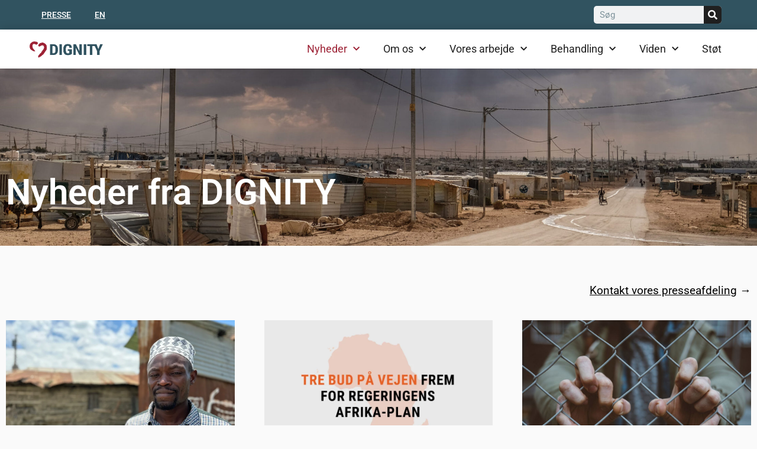

--- FILE ---
content_type: text/html; charset=UTF-8
request_url: https://dignity.dk/nyheder/5/
body_size: 18990
content:
<!doctype html>
<html lang="da-DK">
<head>
	<meta charset="UTF-8">
	<meta name="viewport" content="width=device-width, initial-scale=1">
	<link rel="profile" href="https://gmpg.org/xfn/11">
	<meta name='robots' content='index, follow, max-image-preview:large, max-snippet:-1, max-video-preview:-1' />
	<style>img:is([sizes="auto" i], [sizes^="auto," i]) { contain-intrinsic-size: 3000px 1500px }</style>
	
	<!-- This site is optimized with the Yoast SEO plugin v25.8 - https://yoast.com/wordpress/plugins/seo/ -->
	<title>Nyheder - DIGNITY - Danish Institute Against Torture</title>
	<meta name="description" content="Vi opdaterer denne side med nyheder og indlæg om tortur og menneskerettigheder. DIGNITY&#039;s ansatte er eksperter på disse områder." />
	<link rel="canonical" href="https://dignity.dk/nyheder/" />
	<meta property="og:locale" content="da_DK" />
	<meta property="og:type" content="article" />
	<meta property="og:title" content="Nyheder - DIGNITY - Danish Institute Against Torture" />
	<meta property="og:description" content="Vi opdaterer denne side med nyheder og indlæg om tortur og menneskerettigheder. DIGNITY&#039;s ansatte er eksperter på disse områder." />
	<meta property="og:url" content="https://dignity.dk/nyheder/" />
	<meta property="og:site_name" content="DIGNITY - Danish Institute Against Torture" />
	<meta property="article:modified_time" content="2026-01-20T12:59:57+00:00" />
	<meta name="twitter:card" content="summary_large_image" />
	<meta name="twitter:label1" content="Estimeret læsetid" />
	<meta name="twitter:data1" content="4 minutter" />
	<script type="application/ld+json" class="yoast-schema-graph">{"@context":"https://schema.org","@graph":[{"@type":"WebPage","@id":"https://dignity.dk/nyheder/","url":"https://dignity.dk/nyheder/","name":"Nyheder - DIGNITY - Danish Institute Against Torture","isPartOf":{"@id":"https://dignity.dk/#website"},"datePublished":"2022-06-07T09:00:40+00:00","dateModified":"2026-01-20T12:59:57+00:00","description":"Vi opdaterer denne side med nyheder og indlæg om tortur og menneskerettigheder. DIGNITY's ansatte er eksperter på disse områder.","breadcrumb":{"@id":"https://dignity.dk/nyheder/#breadcrumb"},"inLanguage":"da-DK","potentialAction":[{"@type":"ReadAction","target":["https://dignity.dk/nyheder/"]}]},{"@type":"BreadcrumbList","@id":"https://dignity.dk/nyheder/#breadcrumb","itemListElement":[{"@type":"ListItem","position":1,"name":"Hjem","item":"https://dignity.dk/"},{"@type":"ListItem","position":2,"name":"Nyheder"}]},{"@type":"WebSite","@id":"https://dignity.dk/#website","url":"https://dignity.dk/","name":"DIGNITY - Danish Institute Against Torture","description":"DIGNITY - Danish Institute Against Torture","publisher":{"@id":"https://dignity.dk/#organization"},"potentialAction":[{"@type":"SearchAction","target":{"@type":"EntryPoint","urlTemplate":"https://dignity.dk/?s={search_term_string}"},"query-input":{"@type":"PropertyValueSpecification","valueRequired":true,"valueName":"search_term_string"}}],"inLanguage":"da-DK"},{"@type":"Organization","@id":"https://dignity.dk/#organization","name":"DIGNITY - Danish Institute Against Torture","url":"https://dignity.dk/","logo":{"@type":"ImageObject","inLanguage":"da-DK","@id":"https://dignity.dk/#/schema/logo/image/","url":"https://dignity.dk/app/uploads/DIGNITY_logo.png","contentUrl":"https://dignity.dk/app/uploads/DIGNITY_logo.png","width":899,"height":206,"caption":"DIGNITY - Danish Institute Against Torture"},"image":{"@id":"https://dignity.dk/#/schema/logo/image/"}}]}</script>
	<!-- / Yoast SEO plugin. -->


<link rel='dns-prefetch' href='//policy.app.cookieinformation.com' />
<link rel='dns-prefetch' href='//cdn.usefathom.com' />
<link rel='dns-prefetch' href='//www.googletagmanager.com' />
<link rel="alternate" type="application/rss+xml" title="DIGNITY - Danish Institute Against Torture &raquo; Feed" href="https://dignity.dk/feed/" />
<script>
window._wpemojiSettings = {"baseUrl":"https:\/\/s.w.org\/images\/core\/emoji\/16.0.1\/72x72\/","ext":".png","svgUrl":"https:\/\/s.w.org\/images\/core\/emoji\/16.0.1\/svg\/","svgExt":".svg","source":{"concatemoji":"https:\/\/dignity.dk\/wp\/wp-includes\/js\/wp-emoji-release.min.js?ver=6.8.2"}};
/*! This file is auto-generated */
!function(s,n){var o,i,e;function c(e){try{var t={supportTests:e,timestamp:(new Date).valueOf()};sessionStorage.setItem(o,JSON.stringify(t))}catch(e){}}function p(e,t,n){e.clearRect(0,0,e.canvas.width,e.canvas.height),e.fillText(t,0,0);var t=new Uint32Array(e.getImageData(0,0,e.canvas.width,e.canvas.height).data),a=(e.clearRect(0,0,e.canvas.width,e.canvas.height),e.fillText(n,0,0),new Uint32Array(e.getImageData(0,0,e.canvas.width,e.canvas.height).data));return t.every(function(e,t){return e===a[t]})}function u(e,t){e.clearRect(0,0,e.canvas.width,e.canvas.height),e.fillText(t,0,0);for(var n=e.getImageData(16,16,1,1),a=0;a<n.data.length;a++)if(0!==n.data[a])return!1;return!0}function f(e,t,n,a){switch(t){case"flag":return n(e,"\ud83c\udff3\ufe0f\u200d\u26a7\ufe0f","\ud83c\udff3\ufe0f\u200b\u26a7\ufe0f")?!1:!n(e,"\ud83c\udde8\ud83c\uddf6","\ud83c\udde8\u200b\ud83c\uddf6")&&!n(e,"\ud83c\udff4\udb40\udc67\udb40\udc62\udb40\udc65\udb40\udc6e\udb40\udc67\udb40\udc7f","\ud83c\udff4\u200b\udb40\udc67\u200b\udb40\udc62\u200b\udb40\udc65\u200b\udb40\udc6e\u200b\udb40\udc67\u200b\udb40\udc7f");case"emoji":return!a(e,"\ud83e\udedf")}return!1}function g(e,t,n,a){var r="undefined"!=typeof WorkerGlobalScope&&self instanceof WorkerGlobalScope?new OffscreenCanvas(300,150):s.createElement("canvas"),o=r.getContext("2d",{willReadFrequently:!0}),i=(o.textBaseline="top",o.font="600 32px Arial",{});return e.forEach(function(e){i[e]=t(o,e,n,a)}),i}function t(e){var t=s.createElement("script");t.src=e,t.defer=!0,s.head.appendChild(t)}"undefined"!=typeof Promise&&(o="wpEmojiSettingsSupports",i=["flag","emoji"],n.supports={everything:!0,everythingExceptFlag:!0},e=new Promise(function(e){s.addEventListener("DOMContentLoaded",e,{once:!0})}),new Promise(function(t){var n=function(){try{var e=JSON.parse(sessionStorage.getItem(o));if("object"==typeof e&&"number"==typeof e.timestamp&&(new Date).valueOf()<e.timestamp+604800&&"object"==typeof e.supportTests)return e.supportTests}catch(e){}return null}();if(!n){if("undefined"!=typeof Worker&&"undefined"!=typeof OffscreenCanvas&&"undefined"!=typeof URL&&URL.createObjectURL&&"undefined"!=typeof Blob)try{var e="postMessage("+g.toString()+"("+[JSON.stringify(i),f.toString(),p.toString(),u.toString()].join(",")+"));",a=new Blob([e],{type:"text/javascript"}),r=new Worker(URL.createObjectURL(a),{name:"wpTestEmojiSupports"});return void(r.onmessage=function(e){c(n=e.data),r.terminate(),t(n)})}catch(e){}c(n=g(i,f,p,u))}t(n)}).then(function(e){for(var t in e)n.supports[t]=e[t],n.supports.everything=n.supports.everything&&n.supports[t],"flag"!==t&&(n.supports.everythingExceptFlag=n.supports.everythingExceptFlag&&n.supports[t]);n.supports.everythingExceptFlag=n.supports.everythingExceptFlag&&!n.supports.flag,n.DOMReady=!1,n.readyCallback=function(){n.DOMReady=!0}}).then(function(){return e}).then(function(){var e;n.supports.everything||(n.readyCallback(),(e=n.source||{}).concatemoji?t(e.concatemoji):e.wpemoji&&e.twemoji&&(t(e.twemoji),t(e.wpemoji)))}))}((window,document),window._wpemojiSettings);
</script>
<style id='wp-emoji-styles-inline-css'>

	img.wp-smiley, img.emoji {
		display: inline !important;
		border: none !important;
		box-shadow: none !important;
		height: 1em !important;
		width: 1em !important;
		margin: 0 0.07em !important;
		vertical-align: -0.1em !important;
		background: none !important;
		padding: 0 !important;
	}
</style>
<style id='classic-theme-styles-inline-css'>
/*! This file is auto-generated */
.wp-block-button__link{color:#fff;background-color:#32373c;border-radius:9999px;box-shadow:none;text-decoration:none;padding:calc(.667em + 2px) calc(1.333em + 2px);font-size:1.125em}.wp-block-file__button{background:#32373c;color:#fff;text-decoration:none}
</style>
<style id='global-styles-inline-css'>
:root{--wp--preset--aspect-ratio--square: 1;--wp--preset--aspect-ratio--4-3: 4/3;--wp--preset--aspect-ratio--3-4: 3/4;--wp--preset--aspect-ratio--3-2: 3/2;--wp--preset--aspect-ratio--2-3: 2/3;--wp--preset--aspect-ratio--16-9: 16/9;--wp--preset--aspect-ratio--9-16: 9/16;--wp--preset--color--black: #000000;--wp--preset--color--cyan-bluish-gray: #abb8c3;--wp--preset--color--white: #ffffff;--wp--preset--color--pale-pink: #f78da7;--wp--preset--color--vivid-red: #cf2e2e;--wp--preset--color--luminous-vivid-orange: #ff6900;--wp--preset--color--luminous-vivid-amber: #fcb900;--wp--preset--color--light-green-cyan: #7bdcb5;--wp--preset--color--vivid-green-cyan: #00d084;--wp--preset--color--pale-cyan-blue: #8ed1fc;--wp--preset--color--vivid-cyan-blue: #0693e3;--wp--preset--color--vivid-purple: #9b51e0;--wp--preset--gradient--vivid-cyan-blue-to-vivid-purple: linear-gradient(135deg,rgba(6,147,227,1) 0%,rgb(155,81,224) 100%);--wp--preset--gradient--light-green-cyan-to-vivid-green-cyan: linear-gradient(135deg,rgb(122,220,180) 0%,rgb(0,208,130) 100%);--wp--preset--gradient--luminous-vivid-amber-to-luminous-vivid-orange: linear-gradient(135deg,rgba(252,185,0,1) 0%,rgba(255,105,0,1) 100%);--wp--preset--gradient--luminous-vivid-orange-to-vivid-red: linear-gradient(135deg,rgba(255,105,0,1) 0%,rgb(207,46,46) 100%);--wp--preset--gradient--very-light-gray-to-cyan-bluish-gray: linear-gradient(135deg,rgb(238,238,238) 0%,rgb(169,184,195) 100%);--wp--preset--gradient--cool-to-warm-spectrum: linear-gradient(135deg,rgb(74,234,220) 0%,rgb(151,120,209) 20%,rgb(207,42,186) 40%,rgb(238,44,130) 60%,rgb(251,105,98) 80%,rgb(254,248,76) 100%);--wp--preset--gradient--blush-light-purple: linear-gradient(135deg,rgb(255,206,236) 0%,rgb(152,150,240) 100%);--wp--preset--gradient--blush-bordeaux: linear-gradient(135deg,rgb(254,205,165) 0%,rgb(254,45,45) 50%,rgb(107,0,62) 100%);--wp--preset--gradient--luminous-dusk: linear-gradient(135deg,rgb(255,203,112) 0%,rgb(199,81,192) 50%,rgb(65,88,208) 100%);--wp--preset--gradient--pale-ocean: linear-gradient(135deg,rgb(255,245,203) 0%,rgb(182,227,212) 50%,rgb(51,167,181) 100%);--wp--preset--gradient--electric-grass: linear-gradient(135deg,rgb(202,248,128) 0%,rgb(113,206,126) 100%);--wp--preset--gradient--midnight: linear-gradient(135deg,rgb(2,3,129) 0%,rgb(40,116,252) 100%);--wp--preset--font-size--small: 13px;--wp--preset--font-size--medium: 20px;--wp--preset--font-size--large: 36px;--wp--preset--font-size--x-large: 42px;--wp--preset--spacing--20: 0.44rem;--wp--preset--spacing--30: 0.67rem;--wp--preset--spacing--40: 1rem;--wp--preset--spacing--50: 1.5rem;--wp--preset--spacing--60: 2.25rem;--wp--preset--spacing--70: 3.38rem;--wp--preset--spacing--80: 5.06rem;--wp--preset--shadow--natural: 6px 6px 9px rgba(0, 0, 0, 0.2);--wp--preset--shadow--deep: 12px 12px 50px rgba(0, 0, 0, 0.4);--wp--preset--shadow--sharp: 6px 6px 0px rgba(0, 0, 0, 0.2);--wp--preset--shadow--outlined: 6px 6px 0px -3px rgba(255, 255, 255, 1), 6px 6px rgba(0, 0, 0, 1);--wp--preset--shadow--crisp: 6px 6px 0px rgba(0, 0, 0, 1);}:where(.is-layout-flex){gap: 0.5em;}:where(.is-layout-grid){gap: 0.5em;}body .is-layout-flex{display: flex;}.is-layout-flex{flex-wrap: wrap;align-items: center;}.is-layout-flex > :is(*, div){margin: 0;}body .is-layout-grid{display: grid;}.is-layout-grid > :is(*, div){margin: 0;}:where(.wp-block-columns.is-layout-flex){gap: 2em;}:where(.wp-block-columns.is-layout-grid){gap: 2em;}:where(.wp-block-post-template.is-layout-flex){gap: 1.25em;}:where(.wp-block-post-template.is-layout-grid){gap: 1.25em;}.has-black-color{color: var(--wp--preset--color--black) !important;}.has-cyan-bluish-gray-color{color: var(--wp--preset--color--cyan-bluish-gray) !important;}.has-white-color{color: var(--wp--preset--color--white) !important;}.has-pale-pink-color{color: var(--wp--preset--color--pale-pink) !important;}.has-vivid-red-color{color: var(--wp--preset--color--vivid-red) !important;}.has-luminous-vivid-orange-color{color: var(--wp--preset--color--luminous-vivid-orange) !important;}.has-luminous-vivid-amber-color{color: var(--wp--preset--color--luminous-vivid-amber) !important;}.has-light-green-cyan-color{color: var(--wp--preset--color--light-green-cyan) !important;}.has-vivid-green-cyan-color{color: var(--wp--preset--color--vivid-green-cyan) !important;}.has-pale-cyan-blue-color{color: var(--wp--preset--color--pale-cyan-blue) !important;}.has-vivid-cyan-blue-color{color: var(--wp--preset--color--vivid-cyan-blue) !important;}.has-vivid-purple-color{color: var(--wp--preset--color--vivid-purple) !important;}.has-black-background-color{background-color: var(--wp--preset--color--black) !important;}.has-cyan-bluish-gray-background-color{background-color: var(--wp--preset--color--cyan-bluish-gray) !important;}.has-white-background-color{background-color: var(--wp--preset--color--white) !important;}.has-pale-pink-background-color{background-color: var(--wp--preset--color--pale-pink) !important;}.has-vivid-red-background-color{background-color: var(--wp--preset--color--vivid-red) !important;}.has-luminous-vivid-orange-background-color{background-color: var(--wp--preset--color--luminous-vivid-orange) !important;}.has-luminous-vivid-amber-background-color{background-color: var(--wp--preset--color--luminous-vivid-amber) !important;}.has-light-green-cyan-background-color{background-color: var(--wp--preset--color--light-green-cyan) !important;}.has-vivid-green-cyan-background-color{background-color: var(--wp--preset--color--vivid-green-cyan) !important;}.has-pale-cyan-blue-background-color{background-color: var(--wp--preset--color--pale-cyan-blue) !important;}.has-vivid-cyan-blue-background-color{background-color: var(--wp--preset--color--vivid-cyan-blue) !important;}.has-vivid-purple-background-color{background-color: var(--wp--preset--color--vivid-purple) !important;}.has-black-border-color{border-color: var(--wp--preset--color--black) !important;}.has-cyan-bluish-gray-border-color{border-color: var(--wp--preset--color--cyan-bluish-gray) !important;}.has-white-border-color{border-color: var(--wp--preset--color--white) !important;}.has-pale-pink-border-color{border-color: var(--wp--preset--color--pale-pink) !important;}.has-vivid-red-border-color{border-color: var(--wp--preset--color--vivid-red) !important;}.has-luminous-vivid-orange-border-color{border-color: var(--wp--preset--color--luminous-vivid-orange) !important;}.has-luminous-vivid-amber-border-color{border-color: var(--wp--preset--color--luminous-vivid-amber) !important;}.has-light-green-cyan-border-color{border-color: var(--wp--preset--color--light-green-cyan) !important;}.has-vivid-green-cyan-border-color{border-color: var(--wp--preset--color--vivid-green-cyan) !important;}.has-pale-cyan-blue-border-color{border-color: var(--wp--preset--color--pale-cyan-blue) !important;}.has-vivid-cyan-blue-border-color{border-color: var(--wp--preset--color--vivid-cyan-blue) !important;}.has-vivid-purple-border-color{border-color: var(--wp--preset--color--vivid-purple) !important;}.has-vivid-cyan-blue-to-vivid-purple-gradient-background{background: var(--wp--preset--gradient--vivid-cyan-blue-to-vivid-purple) !important;}.has-light-green-cyan-to-vivid-green-cyan-gradient-background{background: var(--wp--preset--gradient--light-green-cyan-to-vivid-green-cyan) !important;}.has-luminous-vivid-amber-to-luminous-vivid-orange-gradient-background{background: var(--wp--preset--gradient--luminous-vivid-amber-to-luminous-vivid-orange) !important;}.has-luminous-vivid-orange-to-vivid-red-gradient-background{background: var(--wp--preset--gradient--luminous-vivid-orange-to-vivid-red) !important;}.has-very-light-gray-to-cyan-bluish-gray-gradient-background{background: var(--wp--preset--gradient--very-light-gray-to-cyan-bluish-gray) !important;}.has-cool-to-warm-spectrum-gradient-background{background: var(--wp--preset--gradient--cool-to-warm-spectrum) !important;}.has-blush-light-purple-gradient-background{background: var(--wp--preset--gradient--blush-light-purple) !important;}.has-blush-bordeaux-gradient-background{background: var(--wp--preset--gradient--blush-bordeaux) !important;}.has-luminous-dusk-gradient-background{background: var(--wp--preset--gradient--luminous-dusk) !important;}.has-pale-ocean-gradient-background{background: var(--wp--preset--gradient--pale-ocean) !important;}.has-electric-grass-gradient-background{background: var(--wp--preset--gradient--electric-grass) !important;}.has-midnight-gradient-background{background: var(--wp--preset--gradient--midnight) !important;}.has-small-font-size{font-size: var(--wp--preset--font-size--small) !important;}.has-medium-font-size{font-size: var(--wp--preset--font-size--medium) !important;}.has-large-font-size{font-size: var(--wp--preset--font-size--large) !important;}.has-x-large-font-size{font-size: var(--wp--preset--font-size--x-large) !important;}
:where(.wp-block-post-template.is-layout-flex){gap: 1.25em;}:where(.wp-block-post-template.is-layout-grid){gap: 1.25em;}
:where(.wp-block-columns.is-layout-flex){gap: 2em;}:where(.wp-block-columns.is-layout-grid){gap: 2em;}
:root :where(.wp-block-pullquote){font-size: 1.5em;line-height: 1.6;}
</style>
<link rel='stylesheet' id='wpml-blocks-css' href='https://dignity.dk/app/plugins/sitepress-multilingual-cms/dist/css/blocks/styles.css?ver=4.6.15' media='all' />
<link rel='stylesheet' id='wpml-legacy-horizontal-list-0-css' href='https://dignity.dk/app/plugins/sitepress-multilingual-cms/templates/language-switchers/legacy-list-horizontal/style.min.css?ver=1' media='all' />
<link rel='stylesheet' id='wpml-menu-item-0-css' href='https://dignity.dk/app/plugins/sitepress-multilingual-cms/templates/language-switchers/menu-item/style.min.css?ver=1' media='all' />
<style id='wpml-menu-item-0-inline-css'>
.wpml-ls-slot-19, .wpml-ls-slot-19 a, .wpml-ls-slot-19 a:visited{color:#315360;}.wpml-ls-slot-19:hover, .wpml-ls-slot-19:hover a, .wpml-ls-slot-19 a:hover{color:#eb5d0b;}.wpml-ls-slot-19.wpml-ls-current-language, .wpml-ls-slot-19.wpml-ls-current-language a, .wpml-ls-slot-19.wpml-ls-current-language a:visited{color:#315360;}.wpml-ls-slot-19.wpml-ls-current-language:hover, .wpml-ls-slot-19.wpml-ls-current-language:hover a, .wpml-ls-slot-19.wpml-ls-current-language a:hover{color:#eb5d0b;}.wpml-ls-slot-19.wpml-ls-current-language .wpml-ls-slot-19, .wpml-ls-slot-19.wpml-ls-current-language .wpml-ls-slot-19 a, .wpml-ls-slot-19.wpml-ls-current-language .wpml-ls-slot-19 a:visited{color:#315360;}.wpml-ls-slot-19.wpml-ls-current-language .wpml-ls-slot-19:hover, .wpml-ls-slot-19.wpml-ls-current-language .wpml-ls-slot-19:hover a, .wpml-ls-slot-19.wpml-ls-current-language .wpml-ls-slot-19 a:hover {color:#eb5d0b;}
</style>
<link rel='stylesheet' id='hello-elementor-css' href='https://dignity.dk/app/themes/hello-elementor/style.min.css?ver=2.8.1' media='all' />
<link rel='stylesheet' id='hello-elementor-theme-style-css' href='https://dignity.dk/app/themes/hello-elementor/theme.min.css?ver=2.8.1' media='all' />
<link rel='stylesheet' id='elementor-frontend-css' href='https://dignity.dk/app/plugins/elementor/assets/css/frontend.min.css?ver=3.31.2' media='all' />
<link rel='stylesheet' id='elementor-post-42-css' href='https://dignity.dk/app/uploads/elementor/css/post-42.css?ver=1768987597' media='all' />
<link rel='stylesheet' id='widget-nav-menu-css' href='https://dignity.dk/app/plugins/elementor-pro/assets/css/widget-nav-menu.min.css?ver=3.27.0' media='all' />
<link rel='stylesheet' id='widget-search-form-css' href='https://dignity.dk/app/plugins/elementor-pro/assets/css/widget-search-form.min.css?ver=3.27.0' media='all' />
<link rel='stylesheet' id='elementor-icons-shared-0-css' href='https://dignity.dk/app/plugins/elementor/assets/lib/font-awesome/css/fontawesome.min.css?ver=5.15.3' media='all' />
<link rel='stylesheet' id='elementor-icons-fa-solid-css' href='https://dignity.dk/app/plugins/elementor/assets/lib/font-awesome/css/solid.min.css?ver=5.15.3' media='all' />
<link rel='stylesheet' id='e-sticky-css' href='https://dignity.dk/app/plugins/elementor-pro/assets/css/modules/sticky.min.css?ver=3.27.0' media='all' />
<link rel='stylesheet' id='widget-image-css' href='https://dignity.dk/app/plugins/elementor/assets/css/widget-image.min.css?ver=3.31.2' media='all' />
<link rel='stylesheet' id='widget-heading-css' href='https://dignity.dk/app/plugins/elementor/assets/css/widget-heading.min.css?ver=3.31.2' media='all' />
<link rel='stylesheet' id='widget-social-icons-css' href='https://dignity.dk/app/plugins/elementor/assets/css/widget-social-icons.min.css?ver=3.31.2' media='all' />
<link rel='stylesheet' id='e-apple-webkit-css' href='https://dignity.dk/app/plugins/elementor/assets/css/conditionals/apple-webkit.min.css?ver=3.31.2' media='all' />
<link rel='stylesheet' id='widget-icon-list-css' href='https://dignity.dk/app/plugins/elementor/assets/css/widget-icon-list.min.css?ver=3.31.2' media='all' />
<link rel='stylesheet' id='widget-spacer-css' href='https://dignity.dk/app/plugins/elementor/assets/css/widget-spacer.min.css?ver=3.31.2' media='all' />
<link rel='stylesheet' id='elementor-icons-css' href='https://dignity.dk/app/plugins/elementor/assets/lib/eicons/css/elementor-icons.min.css?ver=5.43.0' media='all' />
<link rel='stylesheet' id='widget-posts-css' href='https://dignity.dk/app/plugins/elementor-pro/assets/css/widget-posts.min.css?ver=3.27.0' media='all' />
<link rel='stylesheet' id='elementor-post-11-css' href='https://dignity.dk/app/uploads/elementor/css/post-11.css?ver=1768987803' media='all' />
<link rel='stylesheet' id='elementor-post-152-css' href='https://dignity.dk/app/uploads/elementor/css/post-152.css?ver=1768987597' media='all' />
<link rel='stylesheet' id='elementor-post-133-css' href='https://dignity.dk/app/uploads/elementor/css/post-133.css?ver=1768987597' media='all' />
<link rel='stylesheet' id='eael-general-css' href='https://dignity.dk/app/plugins/essential-addons-for-elementor-lite/assets/front-end/css/view/general.min.css?ver=6.3.0' media='all' />
<link rel='stylesheet' id='elementor-gf-local-roboto-css' href='https://dignity.dk/app/uploads/elementor/google-fonts/css/roboto.css?ver=1757506602' media='all' />
<link rel='stylesheet' id='elementor-gf-local-robotoslab-css' href='https://dignity.dk/app/uploads/elementor/google-fonts/css/robotoslab.css?ver=1757506607' media='all' />
<link rel='stylesheet' id='elementor-icons-fa-brands-css' href='https://dignity.dk/app/plugins/elementor/assets/lib/font-awesome/css/brands.min.css?ver=5.15.3' media='all' />
<script id="wpml-cookie-js-extra">
var wpml_cookies = {"wp-wpml_current_language":{"value":"da","expires":1,"path":"\/"}};
var wpml_cookies = {"wp-wpml_current_language":{"value":"da","expires":1,"path":"\/"}};
</script>
<script src="https://dignity.dk/app/plugins/sitepress-multilingual-cms/res/js/cookies/language-cookie.js?ver=4.6.15" id="wpml-cookie-js" defer data-wp-strategy="defer"></script>
<script id="CookieConsent-js-before">
window.dataLayer = window.dataLayer || []; function gtag() { dataLayer.push(arguments); } gtag("consent", "default", { ad_storage: "denied", ad_user_data: "denied", ad_personalization: "denied", analytics_storage: "denied", functionality_storage: "denied", personalization_storage: "denied", security_storage: "denied", wait_for_update: 500, }); gtag("set", "ads_data_redaction", true);
</script>
<script src="https://policy.app.cookieinformation.com/uc.js" id="CookieConsent" type="text/javascript" data-culture="da" data-gcm-version="2.0"></script>
<script src="https://cdn.usefathom.com/script.js" id="fathom-snippet-js" defer data-wp-strategy="defer" data-site="ETYGEPCB"   data-no-minify></script>
<script src="https://dignity.dk/wp/wp-includes/js/jquery/jquery.min.js?ver=3.7.1" id="jquery-core-js"></script>
<script src="https://dignity.dk/wp/wp-includes/js/jquery/jquery-migrate.min.js?ver=3.4.1" id="jquery-migrate-js"></script>

<!-- Google tag (gtag.js) snippet added by Site Kit -->
<!-- Google Analytics-snippet tilføjet af Site Kit -->
<!-- Google Ads snippet added by Site Kit -->
<script src="https://www.googletagmanager.com/gtag/js?id=AW-956805207" id="google_gtagjs-js" async></script>
<script id="google_gtagjs-js-after">
window.dataLayer = window.dataLayer || [];function gtag(){dataLayer.push(arguments);}
gtag("set","linker",{"domains":["dignity.dk"]});
gtag("js", new Date());
gtag("set", "developer_id.dZTNiMT", true);
gtag("config", "AW-956805207");
gtag("config", "AW-956805207");
 window._googlesitekit = window._googlesitekit || {}; window._googlesitekit.throttledEvents = []; window._googlesitekit.gtagEvent = (name, data) => { var key = JSON.stringify( { name, data } ); if ( !! window._googlesitekit.throttledEvents[ key ] ) { return; } window._googlesitekit.throttledEvents[ key ] = true; setTimeout( () => { delete window._googlesitekit.throttledEvents[ key ]; }, 5 ); gtag( "event", name, { ...data, event_source: "site-kit" } ); };
</script>
<link rel="https://api.w.org/" href="https://dignity.dk/wp-json/" /><link rel="alternate" title="JSON" type="application/json" href="https://dignity.dk/wp-json/wp/v2/pages/11" /><link rel="EditURI" type="application/rsd+xml" title="RSD" href="https://dignity.dk/wp/xmlrpc.php?rsd" />
<meta name="generator" content="WordPress 6.8.2" />
<link rel='shortlink' href='https://dignity.dk/?p=11' />
<link rel="alternate" title="oEmbed (JSON)" type="application/json+oembed" href="https://dignity.dk/wp-json/oembed/1.0/embed?url=https%3A%2F%2Fdignity.dk%2Fnyheder%2F" />
<link rel="alternate" title="oEmbed (XML)" type="text/xml+oembed" href="https://dignity.dk/wp-json/oembed/1.0/embed?url=https%3A%2F%2Fdignity.dk%2Fnyheder%2F&#038;format=xml" />
<meta name="generator" content="WPML ver:4.6.15 stt:12,1;" />
<meta name="generator" content="Site Kit by Google 1.160.0" /><!-- Start of Sleeknote signup and lead generation tool - www.sleeknote.com -->
<script id="sleeknoteScript" type="text/javascript">
	(function () {
		var sleeknoteScriptTag = document.createElement("script");
		sleeknoteScriptTag.type = "text/javascript";
		sleeknoteScriptTag.charset = "utf-8";
		sleeknoteScriptTag.src = ("//sleeknotecustomerscripts.sleeknote.com/6147.js");
		var s = document.getElementById("sleeknoteScript");
		s.parentNode.insertBefore(sleeknoteScriptTag, s);
	})();
</script>
<!-- End of Sleeknote signup and lead generation tool - www.sleeknote.com --><meta name="generator" content="Elementor 3.31.2; features: additional_custom_breakpoints, e_element_cache; settings: css_print_method-external, google_font-enabled, font_display-auto">
			<style>
				.e-con.e-parent:nth-of-type(n+4):not(.e-lazyloaded):not(.e-no-lazyload),
				.e-con.e-parent:nth-of-type(n+4):not(.e-lazyloaded):not(.e-no-lazyload) * {
					background-image: none !important;
				}
				@media screen and (max-height: 1024px) {
					.e-con.e-parent:nth-of-type(n+3):not(.e-lazyloaded):not(.e-no-lazyload),
					.e-con.e-parent:nth-of-type(n+3):not(.e-lazyloaded):not(.e-no-lazyload) * {
						background-image: none !important;
					}
				}
				@media screen and (max-height: 640px) {
					.e-con.e-parent:nth-of-type(n+2):not(.e-lazyloaded):not(.e-no-lazyload),
					.e-con.e-parent:nth-of-type(n+2):not(.e-lazyloaded):not(.e-no-lazyload) * {
						background-image: none !important;
					}
				}
			</style>
						<meta name="theme-color" content="#FAFAFA">
			<link rel="icon" href="https://dignity.dk/app/uploads/2022/06/elementor/thumbs/DIGNITY_HEART_RGB_DIGITAL-q698qzf2uuotw03j7u2twlo6cbeebkrgd4ktmvj1ec.png" sizes="32x32" />
<link rel="icon" href="https://dignity.dk/app/uploads/2022/06/DIGNITY_HEART_RGB_DIGITAL.png" sizes="192x192" />
<link rel="apple-touch-icon" href="https://dignity.dk/app/uploads/2022/06/DIGNITY_HEART_RGB_DIGITAL.png" />
<meta name="msapplication-TileImage" content="https://dignity.dk/app/uploads/2022/06/DIGNITY_HEART_RGB_DIGITAL.png" />
		<style id="wp-custom-css">
			p {
}

h3 {
  margin-top: 1em;
}

h5 {
  margin-top: 1.5em;
}

h4 {
  margin-bottom: 1em;
}

.widget-image-caption {
margin-top: 0.5em;
}

p {
    font-weight: 400; /* Skift 700 til ønsket vægt */
}		</style>
		</head>
<body class="wp-singular page-template-default page page-id-11 wp-custom-logo paged-5 page-paged-5 wp-theme-hello-elementor elementor-page-56907 elementor-default elementor-kit-42 elementor-page elementor-page-11">


<a class="skip-link screen-reader-text" href="#content">Videre til indhold</a>

		<div data-elementor-type="header" data-elementor-id="152" class="elementor elementor-152 elementor-location-header" data-elementor-post-type="elementor_library">
					<header data-particle_enable="false" data-particle-mobile-disabled="false" class="elementor-section elementor-top-section elementor-element elementor-element-5a51225 elementor-section-content-middle elementor-section-full_width elementor-section-height-default elementor-section-height-default" data-id="5a51225" data-element_type="section" data-settings="{&quot;background_background&quot;:&quot;classic&quot;,&quot;sticky&quot;:&quot;top&quot;,&quot;sticky_on&quot;:[&quot;desktop&quot;,&quot;tablet&quot;,&quot;mobile&quot;],&quot;sticky_offset&quot;:0,&quot;sticky_effects_offset&quot;:0,&quot;sticky_anchor_link_offset&quot;:0}">
						<div class="elementor-container elementor-column-gap-default">
					<div class="elementor-column elementor-col-50 elementor-top-column elementor-element elementor-element-0ab118c" data-id="0ab118c" data-element_type="column">
			<div class="elementor-widget-wrap elementor-element-populated">
						<div class="elementor-element elementor-element-4507042 elementor-nav-menu__align-start elementor-nav-menu--dropdown-none elementor-widget elementor-widget-nav-menu" data-id="4507042" data-element_type="widget" data-settings="{&quot;layout&quot;:&quot;horizontal&quot;,&quot;submenu_icon&quot;:{&quot;value&quot;:&quot;&lt;i class=\&quot;fas fa-caret-down\&quot;&gt;&lt;\/i&gt;&quot;,&quot;library&quot;:&quot;fa-solid&quot;}}" data-widget_type="nav-menu.default">
				<div class="elementor-widget-container">
								<nav aria-label="Menu" class="elementor-nav-menu--main elementor-nav-menu__container elementor-nav-menu--layout-horizontal e--pointer-underline e--animation-fade">
				<ul id="menu-1-4507042" class="elementor-nav-menu"><li class="menu-item menu-item-type-post_type menu-item-object-page menu-item-163"><a href="https://dignity.dk/presse/" class="elementor-item">Presse</a></li>
<li class="menu-item wpml-ls-slot-19 wpml-ls-item wpml-ls-item-en wpml-ls-menu-item wpml-ls-first-item wpml-ls-last-item menu-item-type-wpml_ls_menu_item menu-item-object-wpml_ls_menu_item menu-item-wpml-ls-19-en"><a href="https://dignity.dk/en/news/" title="EN" class="elementor-item"><span class="wpml-ls-native" lang="en">EN</span></a></li>
</ul>			</nav>
						<nav class="elementor-nav-menu--dropdown elementor-nav-menu__container" aria-hidden="true">
				<ul id="menu-2-4507042" class="elementor-nav-menu"><li class="menu-item menu-item-type-post_type menu-item-object-page menu-item-163"><a href="https://dignity.dk/presse/" class="elementor-item" tabindex="-1">Presse</a></li>
<li class="menu-item wpml-ls-slot-19 wpml-ls-item wpml-ls-item-en wpml-ls-menu-item wpml-ls-first-item wpml-ls-last-item menu-item-type-wpml_ls_menu_item menu-item-object-wpml_ls_menu_item menu-item-wpml-ls-19-en"><a href="https://dignity.dk/en/news/" title="EN" class="elementor-item" tabindex="-1"><span class="wpml-ls-native" lang="en">EN</span></a></li>
</ul>			</nav>
						</div>
				</div>
					</div>
		</div>
				<div class="elementor-column elementor-col-50 elementor-top-column elementor-element elementor-element-26b886d" data-id="26b886d" data-element_type="column">
			<div class="elementor-widget-wrap elementor-element-populated">
						<div class="elementor-element elementor-element-f2d3c32 elementor-search-form--skin-classic elementor-search-form--button-type-icon elementor-search-form--icon-search elementor-widget elementor-widget-search-form" data-id="f2d3c32" data-element_type="widget" data-settings="{&quot;skin&quot;:&quot;classic&quot;}" data-widget_type="search-form.default">
				<div class="elementor-widget-container">
							<search role="search">
			<form class="elementor-search-form" action="https://dignity.dk" method="get">
												<div class="elementor-search-form__container">
					<label class="elementor-screen-only" for="elementor-search-form-f2d3c32">Søg</label>

					
					<input id="elementor-search-form-f2d3c32" placeholder="Søg" class="elementor-search-form__input" type="search" name="s" value="">
					<input type='hidden' name='lang' value='da' />
											<button class="elementor-search-form__submit" type="submit" aria-label="Søg">
															<i aria-hidden="true" class="fas fa-search"></i>													</button>
					
									</div>
			</form>
		</search>
						</div>
				</div>
					</div>
		</div>
					</div>
		</header>
				<header data-particle_enable="false" data-particle-mobile-disabled="false" class="elementor-section elementor-top-section elementor-element elementor-element-f7571f6 elementor-section-content-middle elementor-section-height-min-height elementor-section-full_width elementor-section-height-default elementor-section-items-middle" data-id="f7571f6" data-element_type="section" data-settings="{&quot;background_background&quot;:&quot;classic&quot;,&quot;sticky&quot;:&quot;top&quot;,&quot;sticky_on&quot;:[&quot;desktop&quot;,&quot;tablet&quot;,&quot;mobile&quot;],&quot;sticky_offset&quot;:0,&quot;sticky_effects_offset&quot;:0,&quot;sticky_anchor_link_offset&quot;:0}">
						<div class="elementor-container elementor-column-gap-default">
					<div class="elementor-column elementor-col-50 elementor-top-column elementor-element elementor-element-6bc3c17" data-id="6bc3c17" data-element_type="column">
			<div class="elementor-widget-wrap elementor-element-populated">
						<div class="elementor-element elementor-element-76ad6f6 elementor-widget__width-initial elementor-widget-tablet__width-initial elementor-widget-mobile__width-initial elementor-widget elementor-widget-image" data-id="76ad6f6" data-element_type="widget" data-widget_type="image.default">
				<div class="elementor-widget-container">
																<a href="https://www.dignity.dk/">
							<img fetchpriority="high" width="800" height="183" src="https://dignity.dk/app/uploads/DIGNITY_logo.png" class="attachment-large size-large wp-image-59969" alt="Startside logo. DIGNITY" srcset="https://dignity.dk/app/uploads/DIGNITY_logo.png 899w, https://dignity.dk/app/uploads/DIGNITY_logo-300x69.png 300w, https://dignity.dk/app/uploads/DIGNITY_logo-768x176.png 768w" sizes="(max-width: 800px) 100vw, 800px" />								</a>
															</div>
				</div>
					</div>
		</div>
				<div class="elementor-column elementor-col-50 elementor-top-column elementor-element elementor-element-6738223" data-id="6738223" data-element_type="column">
			<div class="elementor-widget-wrap elementor-element-populated">
						<div class="elementor-element elementor-element-132a1455 elementor-nav-menu__align-end elementor-nav-menu--stretch elementor-widget-mobile__width-initial elementor-nav-menu--dropdown-tablet elementor-nav-menu__text-align-aside elementor-nav-menu--toggle elementor-nav-menu--burger elementor-widget elementor-widget-nav-menu" data-id="132a1455" data-element_type="widget" data-settings="{&quot;full_width&quot;:&quot;stretch&quot;,&quot;submenu_icon&quot;:{&quot;value&quot;:&quot;&lt;i class=\&quot;fas fa-chevron-down\&quot;&gt;&lt;\/i&gt;&quot;,&quot;library&quot;:&quot;fa-solid&quot;},&quot;layout&quot;:&quot;horizontal&quot;,&quot;toggle&quot;:&quot;burger&quot;}" data-widget_type="nav-menu.default">
				<div class="elementor-widget-container">
								<nav aria-label="Menu" class="elementor-nav-menu--main elementor-nav-menu__container elementor-nav-menu--layout-horizontal e--pointer-none">
				<ul id="menu-1-132a1455" class="elementor-nav-menu"><li class="menu-item menu-item-type-post_type menu-item-object-page current-menu-item page_item page-item-11 current_page_item current-menu-ancestor current-menu-parent current_page_parent current_page_ancestor menu-item-has-children menu-item-20"><a href="https://dignity.dk/nyheder/" aria-current="page" class="elementor-item elementor-item-active">Nyheder</a>
<ul class="sub-menu elementor-nav-menu--dropdown">
	<li class="menu-item menu-item-type-post_type menu-item-object-page current-menu-item page_item page-item-11 current_page_item menu-item-52102"><a href="https://dignity.dk/nyheder/" aria-current="page" class="elementor-sub-item elementor-item-active">Nyheder</a></li>
	<li class="menu-item menu-item-type-post_type menu-item-object-page menu-item-195"><a href="https://dignity.dk/presse/" class="elementor-sub-item">Presse</a></li>
</ul>
</li>
<li class="menu-item menu-item-type-post_type menu-item-object-page menu-item-has-children menu-item-19"><a href="https://dignity.dk/om-dignity/" class="elementor-item">Om os</a>
<ul class="sub-menu elementor-nav-menu--dropdown">
	<li class="menu-item menu-item-type-post_type menu-item-object-page menu-item-52103"><a href="https://dignity.dk/om-dignity/" class="elementor-sub-item">Om DIGNITY</a></li>
	<li class="menu-item menu-item-type-post_type menu-item-object-page menu-item-55644"><a href="https://dignity.dk/dignitys-sejre-gennem-40-aar/" class="elementor-sub-item">DIGNITY’s sejre gennem 40 år</a></li>
	<li class="menu-item menu-item-type-post_type menu-item-object-page menu-item-197"><a href="https://dignity.dk/medarbejdere/" class="elementor-sub-item">Medarbejdere</a></li>
	<li class="menu-item menu-item-type-post_type menu-item-object-page menu-item-61946"><a href="https://dignity.dk/job/" class="elementor-sub-item">Job</a></li>
	<li class="menu-item menu-item-type-post_type menu-item-object-page menu-item-638"><a href="https://dignity.dk/talentprogram/" class="elementor-sub-item">Talentprogram</a></li>
	<li class="menu-item menu-item-type-post_type menu-item-object-page menu-item-594"><a href="https://dignity.dk/bestyrelse/" class="elementor-sub-item">Bestyrelse</a></li>
	<li class="menu-item menu-item-type-post_type menu-item-object-page menu-item-530"><a href="https://dignity.dk/kontakt/" class="elementor-sub-item">Kontakt</a></li>
</ul>
</li>
<li class="menu-item menu-item-type-post_type menu-item-object-page menu-item-has-children menu-item-257"><a href="https://dignity.dk/vores-arbejde/" class="elementor-item">Vores arbejde</a>
<ul class="sub-menu elementor-nav-menu--dropdown">
	<li class="menu-item menu-item-type-custom menu-item-object-custom menu-item-76047"><a href="https://dignity.dk/en/rehabilitation/" class="elementor-sub-item">International rehabilitering</a></li>
	<li class="menu-item menu-item-type-post_type menu-item-object-page menu-item-647"><a href="https://dignity.dk/forebyggelse-af-vold-og-tortur/" class="elementor-sub-item">Forebyggelse</a></li>
	<li class="menu-item menu-item-type-post_type menu-item-object-page menu-item-61112"><a href="https://dignity.dk/retsforfoelgning-og-retfaerdighed/" class="elementor-sub-item">Dokumentation og retsforfølgning</a></li>
	<li class="menu-item menu-item-type-post_type menu-item-object-page menu-item-669"><a href="https://dignity.dk/internationale-programmer/" class="elementor-sub-item">Internationale programmer</a></li>
	<li class="menu-item menu-item-type-post_type menu-item-object-page menu-item-350"><a href="https://dignity.dk/forskning-og-viden/" class="elementor-sub-item">Forskning og viden</a></li>
	<li class="menu-item menu-item-type-post_type menu-item-object-page menu-item-661"><a href="https://dignity.dk/fortalerarbejde/" class="elementor-sub-item">Fortalerarbejde</a></li>
</ul>
</li>
<li class="menu-item menu-item-type-post_type menu-item-object-page menu-item-has-children menu-item-190"><a href="https://dignity.dk/behandling/" class="elementor-item">Behandling</a>
<ul class="sub-menu elementor-nav-menu--dropdown">
	<li class="menu-item menu-item-type-post_type menu-item-object-page menu-item-73277"><a href="https://dignity.dk/behandling/" class="elementor-sub-item">Til henvisere</a></li>
	<li class="menu-item menu-item-type-post_type menu-item-object-page menu-item-69075"><a href="https://dignity.dk/patient/" class="elementor-sub-item">Til patienter</a></li>
</ul>
</li>
<li class="menu-item menu-item-type-post_type menu-item-object-page menu-item-has-children menu-item-330"><a href="https://dignity.dk/forskning-og-viden/" class="elementor-item">Viden</a>
<ul class="sub-menu elementor-nav-menu--dropdown">
	<li class="menu-item menu-item-type-post_type menu-item-object-page menu-item-52107"><a href="https://dignity.dk/forskning-og-viden/" class="elementor-sub-item">Forskning og Viden</a></li>
	<li class="menu-item menu-item-type-post_type menu-item-object-page menu-item-183"><a href="https://dignity.dk/fakta-om-tortur/" class="elementor-sub-item">Fakta om tortur</a></li>
	<li class="menu-item menu-item-type-post_type menu-item-object-page menu-item-61496"><a href="https://dignity.dk/publikationer/" class="elementor-sub-item">Publikationer</a></li>
	<li class="menu-item menu-item-type-post_type menu-item-object-page menu-item-29"><a href="https://dignity.dk/bibliotek/" class="elementor-sub-item">Bibliotek</a></li>
</ul>
</li>
<li class="menu-item menu-item-type-post_type menu-item-object-page menu-item-50632"><a href="https://dignity.dk/stoet/" class="elementor-item">Støt</a></li>
</ul>			</nav>
					<div class="elementor-menu-toggle" role="button" tabindex="0" aria-label="Menuskift" aria-expanded="false">
			<i aria-hidden="true" role="presentation" class="elementor-menu-toggle__icon--open eicon-menu-bar"></i><i aria-hidden="true" role="presentation" class="elementor-menu-toggle__icon--close eicon-close"></i>		</div>
					<nav class="elementor-nav-menu--dropdown elementor-nav-menu__container" aria-hidden="true">
				<ul id="menu-2-132a1455" class="elementor-nav-menu"><li class="menu-item menu-item-type-post_type menu-item-object-page current-menu-item page_item page-item-11 current_page_item current-menu-ancestor current-menu-parent current_page_parent current_page_ancestor menu-item-has-children menu-item-20"><a href="https://dignity.dk/nyheder/" aria-current="page" class="elementor-item elementor-item-active" tabindex="-1">Nyheder</a>
<ul class="sub-menu elementor-nav-menu--dropdown">
	<li class="menu-item menu-item-type-post_type menu-item-object-page current-menu-item page_item page-item-11 current_page_item menu-item-52102"><a href="https://dignity.dk/nyheder/" aria-current="page" class="elementor-sub-item elementor-item-active" tabindex="-1">Nyheder</a></li>
	<li class="menu-item menu-item-type-post_type menu-item-object-page menu-item-195"><a href="https://dignity.dk/presse/" class="elementor-sub-item" tabindex="-1">Presse</a></li>
</ul>
</li>
<li class="menu-item menu-item-type-post_type menu-item-object-page menu-item-has-children menu-item-19"><a href="https://dignity.dk/om-dignity/" class="elementor-item" tabindex="-1">Om os</a>
<ul class="sub-menu elementor-nav-menu--dropdown">
	<li class="menu-item menu-item-type-post_type menu-item-object-page menu-item-52103"><a href="https://dignity.dk/om-dignity/" class="elementor-sub-item" tabindex="-1">Om DIGNITY</a></li>
	<li class="menu-item menu-item-type-post_type menu-item-object-page menu-item-55644"><a href="https://dignity.dk/dignitys-sejre-gennem-40-aar/" class="elementor-sub-item" tabindex="-1">DIGNITY’s sejre gennem 40 år</a></li>
	<li class="menu-item menu-item-type-post_type menu-item-object-page menu-item-197"><a href="https://dignity.dk/medarbejdere/" class="elementor-sub-item" tabindex="-1">Medarbejdere</a></li>
	<li class="menu-item menu-item-type-post_type menu-item-object-page menu-item-61946"><a href="https://dignity.dk/job/" class="elementor-sub-item" tabindex="-1">Job</a></li>
	<li class="menu-item menu-item-type-post_type menu-item-object-page menu-item-638"><a href="https://dignity.dk/talentprogram/" class="elementor-sub-item" tabindex="-1">Talentprogram</a></li>
	<li class="menu-item menu-item-type-post_type menu-item-object-page menu-item-594"><a href="https://dignity.dk/bestyrelse/" class="elementor-sub-item" tabindex="-1">Bestyrelse</a></li>
	<li class="menu-item menu-item-type-post_type menu-item-object-page menu-item-530"><a href="https://dignity.dk/kontakt/" class="elementor-sub-item" tabindex="-1">Kontakt</a></li>
</ul>
</li>
<li class="menu-item menu-item-type-post_type menu-item-object-page menu-item-has-children menu-item-257"><a href="https://dignity.dk/vores-arbejde/" class="elementor-item" tabindex="-1">Vores arbejde</a>
<ul class="sub-menu elementor-nav-menu--dropdown">
	<li class="menu-item menu-item-type-custom menu-item-object-custom menu-item-76047"><a href="https://dignity.dk/en/rehabilitation/" class="elementor-sub-item" tabindex="-1">International rehabilitering</a></li>
	<li class="menu-item menu-item-type-post_type menu-item-object-page menu-item-647"><a href="https://dignity.dk/forebyggelse-af-vold-og-tortur/" class="elementor-sub-item" tabindex="-1">Forebyggelse</a></li>
	<li class="menu-item menu-item-type-post_type menu-item-object-page menu-item-61112"><a href="https://dignity.dk/retsforfoelgning-og-retfaerdighed/" class="elementor-sub-item" tabindex="-1">Dokumentation og retsforfølgning</a></li>
	<li class="menu-item menu-item-type-post_type menu-item-object-page menu-item-669"><a href="https://dignity.dk/internationale-programmer/" class="elementor-sub-item" tabindex="-1">Internationale programmer</a></li>
	<li class="menu-item menu-item-type-post_type menu-item-object-page menu-item-350"><a href="https://dignity.dk/forskning-og-viden/" class="elementor-sub-item" tabindex="-1">Forskning og viden</a></li>
	<li class="menu-item menu-item-type-post_type menu-item-object-page menu-item-661"><a href="https://dignity.dk/fortalerarbejde/" class="elementor-sub-item" tabindex="-1">Fortalerarbejde</a></li>
</ul>
</li>
<li class="menu-item menu-item-type-post_type menu-item-object-page menu-item-has-children menu-item-190"><a href="https://dignity.dk/behandling/" class="elementor-item" tabindex="-1">Behandling</a>
<ul class="sub-menu elementor-nav-menu--dropdown">
	<li class="menu-item menu-item-type-post_type menu-item-object-page menu-item-73277"><a href="https://dignity.dk/behandling/" class="elementor-sub-item" tabindex="-1">Til henvisere</a></li>
	<li class="menu-item menu-item-type-post_type menu-item-object-page menu-item-69075"><a href="https://dignity.dk/patient/" class="elementor-sub-item" tabindex="-1">Til patienter</a></li>
</ul>
</li>
<li class="menu-item menu-item-type-post_type menu-item-object-page menu-item-has-children menu-item-330"><a href="https://dignity.dk/forskning-og-viden/" class="elementor-item" tabindex="-1">Viden</a>
<ul class="sub-menu elementor-nav-menu--dropdown">
	<li class="menu-item menu-item-type-post_type menu-item-object-page menu-item-52107"><a href="https://dignity.dk/forskning-og-viden/" class="elementor-sub-item" tabindex="-1">Forskning og Viden</a></li>
	<li class="menu-item menu-item-type-post_type menu-item-object-page menu-item-183"><a href="https://dignity.dk/fakta-om-tortur/" class="elementor-sub-item" tabindex="-1">Fakta om tortur</a></li>
	<li class="menu-item menu-item-type-post_type menu-item-object-page menu-item-61496"><a href="https://dignity.dk/publikationer/" class="elementor-sub-item" tabindex="-1">Publikationer</a></li>
	<li class="menu-item menu-item-type-post_type menu-item-object-page menu-item-29"><a href="https://dignity.dk/bibliotek/" class="elementor-sub-item" tabindex="-1">Bibliotek</a></li>
</ul>
</li>
<li class="menu-item menu-item-type-post_type menu-item-object-page menu-item-50632"><a href="https://dignity.dk/stoet/" class="elementor-item" tabindex="-1">Støt</a></li>
</ul>			</nav>
						</div>
				</div>
					</div>
		</div>
					</div>
		</header>
				</div>
		
<main id="content" class="site-main post-11 page type-page status-publish hentry">

	
	<div class="page-content">
				<div data-elementor-type="wp-page" data-elementor-id="11" class="elementor elementor-11" data-elementor-post-type="page">
						<section data-particle_enable="false" data-particle-mobile-disabled="false" class="elementor-section elementor-top-section elementor-element elementor-element-a9c1e54 elementor-section-full_width elementor-section-height-default elementor-section-height-default" data-id="a9c1e54" data-element_type="section" data-settings="{&quot;background_background&quot;:&quot;classic&quot;}">
							<div class="elementor-background-overlay"></div>
							<div class="elementor-container elementor-column-gap-default">
					<div class="elementor-column elementor-col-100 elementor-top-column elementor-element elementor-element-423cfc4" data-id="423cfc4" data-element_type="column">
			<div class="elementor-widget-wrap elementor-element-populated">
						<div class="elementor-element elementor-element-2599199 elementor-widget elementor-widget-spacer" data-id="2599199" data-element_type="widget" data-widget_type="spacer.default">
				<div class="elementor-widget-container">
							<div class="elementor-spacer">
			<div class="elementor-spacer-inner"></div>
		</div>
						</div>
				</div>
				<section data-particle_enable="false" data-particle-mobile-disabled="false" class="elementor-section elementor-inner-section elementor-element elementor-element-f4f3ed2 elementor-section-boxed elementor-section-height-default elementor-section-height-default" data-id="f4f3ed2" data-element_type="section" data-settings="{&quot;background_background&quot;:&quot;classic&quot;}">
						<div class="elementor-container elementor-column-gap-default">
					<div class="elementor-column elementor-col-100 elementor-inner-column elementor-element elementor-element-7580634" data-id="7580634" data-element_type="column" data-settings="{&quot;background_background&quot;:&quot;classic&quot;}">
			<div class="elementor-widget-wrap elementor-element-populated">
						<div class="elementor-element elementor-element-8506340 elementor-widget elementor-widget-heading" data-id="8506340" data-element_type="widget" data-widget_type="heading.default">
				<div class="elementor-widget-container">
					<h1 class="elementor-heading-title elementor-size-default">Nyheder fra DIGNITY</h1>				</div>
				</div>
					</div>
		</div>
					</div>
		</section>
					</div>
		</div>
					</div>
		</section>
				<section data-particle_enable="false" data-particle-mobile-disabled="false" class="elementor-section elementor-top-section elementor-element elementor-element-90d3682 elementor-section-boxed elementor-section-height-default elementor-section-height-default" data-id="90d3682" data-element_type="section">
						<div class="elementor-container elementor-column-gap-default">
					<div class="elementor-column elementor-col-100 elementor-top-column elementor-element elementor-element-161600d" data-id="161600d" data-element_type="column">
			<div class="elementor-widget-wrap elementor-element-populated">
						<div class="elementor-element elementor-element-b69d506 elementor-widget elementor-widget-text-editor" data-id="b69d506" data-element_type="widget" data-widget_type="text-editor.default">
				<div class="elementor-widget-container">
									<p><span style="color: #000000;"><a style="color: #000000;" href="https://dignity.dk/presse/"><span style="text-decoration: underline;">Kontakt vores presseafdeling</span> →</a></span></p>								</div>
				</div>
				<div class="elementor-element elementor-element-9f01523 elementor-grid-3 elementor-grid-tablet-2 elementor-grid-mobile-1 elementor-posts--thumbnail-top elementor-widget elementor-widget-posts" data-id="9f01523" data-element_type="widget" data-settings="{&quot;pagination_type&quot;:&quot;numbers&quot;,&quot;classic_row_gap&quot;:{&quot;unit&quot;:&quot;px&quot;,&quot;size&quot;:50,&quot;sizes&quot;:[]},&quot;classic_columns&quot;:&quot;3&quot;,&quot;classic_columns_tablet&quot;:&quot;2&quot;,&quot;classic_columns_mobile&quot;:&quot;1&quot;,&quot;classic_row_gap_tablet&quot;:{&quot;unit&quot;:&quot;px&quot;,&quot;size&quot;:&quot;&quot;,&quot;sizes&quot;:[]},&quot;classic_row_gap_mobile&quot;:{&quot;unit&quot;:&quot;px&quot;,&quot;size&quot;:&quot;&quot;,&quot;sizes&quot;:[]}}" data-widget_type="posts.classic">
				<div class="elementor-widget-container">
							<div class="elementor-posts-container elementor-posts elementor-posts--skin-classic elementor-grid">
				<article class="elementor-post elementor-grid-item post-65495 post type-post status-publish format-standard has-post-thumbnail hentry category-afrika category-nyheder category-rehabilitering category-sundhedsfaglig-indsats">
				<a class="elementor-post__thumbnail__link" href="https://dignity.dk/nyheder/jeg-var-klar-til-at-give-slip-paa-livet-men-saa-ringede-det-paa-doeren/" tabindex="-1" >
			<div class="elementor-post__thumbnail"><img decoding="async" width="800" height="600" src="https://dignity.dk/app/uploads/Ali_Hero-1-1024x768.webp" class="attachment-large size-large wp-image-65933" alt="Ali smiler og står udenfor med blå himmel og grønt græs i baggrunden" srcset="https://dignity.dk/app/uploads/Ali_Hero-1-1024x768.webp 1024w, https://dignity.dk/app/uploads/Ali_Hero-1-300x225.webp 300w, https://dignity.dk/app/uploads/Ali_Hero-1-768x576.webp 768w, https://dignity.dk/app/uploads/Ali_Hero-1-1536x1152.webp 1536w, https://dignity.dk/app/uploads/Ali_Hero-1.webp 2000w" sizes="(max-width: 800px) 100vw, 800px" /></div>
		</a>
				<div class="elementor-post__text">
				<h3 class="elementor-post__title">
			<a href="https://dignity.dk/nyheder/jeg-var-klar-til-at-give-slip-paa-livet-men-saa-ringede-det-paa-doeren/" >
				»Jeg var klar til at give slip på livet, men så ringede det på døren…«			</a>
		</h3>
				<div class="elementor-post__meta-data">
					<span class="elementor-post-date">
			21. april 2024		</span>
				</div>
					<div class="elementor-post__read-more-wrapper">
		
		<a class="elementor-post__read-more" href="https://dignity.dk/nyheder/jeg-var-klar-til-at-give-slip-paa-livet-men-saa-ringede-det-paa-doeren/" aria-label="Read more about »Jeg var klar til at give slip på livet, men så ringede det på døren…«" tabindex="-1" >
			Læs mere »		</a>

					</div>
				</div>
				</article>
				<article class="elementor-post elementor-grid-item post-68134 post type-post status-publish format-standard has-post-thumbnail hentry category-afrika category-nyheder">
				<a class="elementor-post__thumbnail__link" href="https://dignity.dk/nyheder/vi-skal-droppe-dobbeltstandarder-hvis-vi-vil-tages-alvorligt-i-afrika/" tabindex="-1" >
			<div class="elementor-post__thumbnail"><img decoding="async" width="800" height="473" src="https://dignity.dk/app/uploads/Tre-bud-Afrikaplan-1024x605.webp" class="attachment-large size-large wp-image-68137" alt="" srcset="https://dignity.dk/app/uploads/Tre-bud-Afrikaplan-1024x605.webp 1024w, https://dignity.dk/app/uploads/Tre-bud-Afrikaplan-300x177.webp 300w, https://dignity.dk/app/uploads/Tre-bud-Afrikaplan-768x454.webp 768w, https://dignity.dk/app/uploads/Tre-bud-Afrikaplan.webp 1280w" sizes="(max-width: 800px) 100vw, 800px" /></div>
		</a>
				<div class="elementor-post__text">
				<h3 class="elementor-post__title">
			<a href="https://dignity.dk/nyheder/vi-skal-droppe-dobbeltstandarder-hvis-vi-vil-tages-alvorligt-i-afrika/" >
				Vi skal droppe dobbeltstandarder, hvis vi vil tages alvorligt i Afrika			</a>
		</h3>
				<div class="elementor-post__meta-data">
					<span class="elementor-post-date">
			18. april 2024		</span>
				</div>
					<div class="elementor-post__read-more-wrapper">
		
		<a class="elementor-post__read-more" href="https://dignity.dk/nyheder/vi-skal-droppe-dobbeltstandarder-hvis-vi-vil-tages-alvorligt-i-afrika/" aria-label="Read more about Vi skal droppe dobbeltstandarder, hvis vi vil tages alvorligt i Afrika" tabindex="-1" >
			Læs mere »		</a>

					</div>
				</div>
				</article>
				<article class="elementor-post elementor-grid-item post-67832 post type-post status-publish format-standard has-post-thumbnail hentry category-forskning category-nyheder">
				<a class="elementor-post__thumbnail__link" href="https://dignity.dk/nyheder/det-europaeiske-forskningsraad-giver-million-stoette-til-dignitys-forskning-i-vold-og-indespaerring/" tabindex="-1" >
			<div class="elementor-post__thumbnail"><img loading="lazy" decoding="async" width="800" height="533" src="https://dignity.dk/app/uploads/Faengsel.jpg" class="attachment-large size-large wp-image-67879" alt="" srcset="https://dignity.dk/app/uploads/Faengsel.jpg 1000w, https://dignity.dk/app/uploads/Faengsel-300x200.jpg 300w, https://dignity.dk/app/uploads/Faengsel-768x511.jpg 768w" sizes="(max-width: 800px) 100vw, 800px" /></div>
		</a>
				<div class="elementor-post__text">
				<h3 class="elementor-post__title">
			<a href="https://dignity.dk/nyheder/det-europaeiske-forskningsraad-giver-million-stoette-til-dignitys-forskning-i-vold-og-indespaerring/" >
				Det Europæiske Forskningsråd giver million-støtte til DIGNITY&#8217;s forskning i vold og indespærring			</a>
		</h3>
				<div class="elementor-post__meta-data">
					<span class="elementor-post-date">
			12. april 2024		</span>
				</div>
					<div class="elementor-post__read-more-wrapper">
		
		<a class="elementor-post__read-more" href="https://dignity.dk/nyheder/det-europaeiske-forskningsraad-giver-million-stoette-til-dignitys-forskning-i-vold-og-indespaerring/" aria-label="Read more about Det Europæiske Forskningsråd giver million-støtte til DIGNITY&#8217;s forskning i vold og indespærring" tabindex="-1" >
			Læs mere »		</a>

					</div>
				</div>
				</article>
				<article class="elementor-post elementor-grid-item post-67463 post type-post status-publish format-standard has-post-thumbnail hentry category-nyheder category-pressemeddelelse category-rehabilitering">
				<a class="elementor-post__thumbnail__link" href="https://dignity.dk/nyheder/dignity-henter-ny-klinikchef-fra-det-nationale-sorgcenter/" tabindex="-1" >
			<div class="elementor-post__thumbnail"><img loading="lazy" decoding="async" width="800" height="569" src="https://dignity.dk/app/uploads/Nikolai-Cerisier-Roitmann.jpg" class="attachment-large size-large wp-image-67464" alt="Nikolai Cerisier Roitmann, ny chef for DIGNITY&#039;s rehabiliteringsklinik" srcset="https://dignity.dk/app/uploads/Nikolai-Cerisier-Roitmann.jpg 942w, https://dignity.dk/app/uploads/Nikolai-Cerisier-Roitmann-300x213.jpg 300w, https://dignity.dk/app/uploads/Nikolai-Cerisier-Roitmann-768x546.jpg 768w" sizes="(max-width: 800px) 100vw, 800px" /></div>
		</a>
				<div class="elementor-post__text">
				<h3 class="elementor-post__title">
			<a href="https://dignity.dk/nyheder/dignity-henter-ny-klinikchef-fra-det-nationale-sorgcenter/" >
				DIGNITY henter ny klinikchef fra Det Nationale Sorgcenter			</a>
		</h3>
				<div class="elementor-post__meta-data">
					<span class="elementor-post-date">
			8. april 2024		</span>
				</div>
					<div class="elementor-post__read-more-wrapper">
		
		<a class="elementor-post__read-more" href="https://dignity.dk/nyheder/dignity-henter-ny-klinikchef-fra-det-nationale-sorgcenter/" aria-label="Read more about DIGNITY henter ny klinikchef fra Det Nationale Sorgcenter" tabindex="-1" >
			Læs mere »		</a>

					</div>
				</div>
				</article>
				<article class="elementor-post elementor-grid-item post-67430 post type-post status-publish format-standard has-post-thumbnail hentry category-forskning category-nyheder">
				<a class="elementor-post__thumbnail__link" href="https://dignity.dk/nyheder/forskning-er-der-forskel-paa-hvordan-et-torturoffer-i-egypten-myanmar-eller-uganda-forsoeger-at-opnaa-retfaerdighed/" tabindex="-1" >
			<div class="elementor-post__thumbnail"><img loading="lazy" decoding="async" width="800" height="473" src="https://dignity.dk/app/uploads/Tremmer_Grain.jpg" class="attachment-large size-large wp-image-67431" alt="" srcset="https://dignity.dk/app/uploads/Tremmer_Grain.jpg 1000w, https://dignity.dk/app/uploads/Tremmer_Grain-300x177.jpg 300w, https://dignity.dk/app/uploads/Tremmer_Grain-768x454.jpg 768w" sizes="(max-width: 800px) 100vw, 800px" /></div>
		</a>
				<div class="elementor-post__text">
				<h3 class="elementor-post__title">
			<a href="https://dignity.dk/nyheder/forskning-er-der-forskel-paa-hvordan-et-torturoffer-i-egypten-myanmar-eller-uganda-forsoeger-at-opnaa-retfaerdighed/" >
				Forskning: Er der forskel på, hvordan et torturoffer i Egypten, Myanmar eller Uganda forsøger at opnå retfærdighed?			</a>
		</h3>
				<div class="elementor-post__meta-data">
					<span class="elementor-post-date">
			5. april 2024		</span>
				</div>
					<div class="elementor-post__read-more-wrapper">
		
		<a class="elementor-post__read-more" href="https://dignity.dk/nyheder/forskning-er-der-forskel-paa-hvordan-et-torturoffer-i-egypten-myanmar-eller-uganda-forsoeger-at-opnaa-retfaerdighed/" aria-label="Read more about Forskning: Er der forskel på, hvordan et torturoffer i Egypten, Myanmar eller Uganda forsøger at opnå retfærdighed?" tabindex="-1" >
			Læs mere »		</a>

					</div>
				</div>
				</article>
				<article class="elementor-post elementor-grid-item post-67358 post type-post status-publish format-standard has-post-thumbnail hentry category-livet-efter-tortur category-nyheder category-rehabilitering">
				<a class="elementor-post__thumbnail__link" href="https://dignity.dk/nyheder/psykolog-i-dignity-skriver-i-jyllands-posten-er-det-saadan-vi-vil-behandle-boern-i-danmark/" tabindex="-1" >
			<div class="elementor-post__thumbnail"><img loading="lazy" decoding="async" width="800" height="648" src="https://dignity.dk/app/uploads/helena_psykolog-1024x830.jpg" class="attachment-large size-large wp-image-58436" alt="" srcset="https://dignity.dk/app/uploads/helena_psykolog-1024x830.jpg 1024w, https://dignity.dk/app/uploads/helena_psykolog-300x243.jpg 300w, https://dignity.dk/app/uploads/helena_psykolog-768x623.jpg 768w, https://dignity.dk/app/uploads/helena_psykolog.jpg 1365w" sizes="(max-width: 800px) 100vw, 800px" /></div>
		</a>
				<div class="elementor-post__text">
				<h3 class="elementor-post__title">
			<a href="https://dignity.dk/nyheder/psykolog-i-dignity-skriver-i-jyllands-posten-er-det-saadan-vi-vil-behandle-boern-i-danmark/" >
				Psykolog i DIGNITY skriver i Jyllands-Posten: Er det sådan, vi vil behandle børn i Danmark?			</a>
		</h3>
				<div class="elementor-post__meta-data">
					<span class="elementor-post-date">
			25. marts 2024		</span>
				</div>
					<div class="elementor-post__read-more-wrapper">
		
		<a class="elementor-post__read-more" href="https://dignity.dk/nyheder/psykolog-i-dignity-skriver-i-jyllands-posten-er-det-saadan-vi-vil-behandle-boern-i-danmark/" aria-label="Read more about Psykolog i DIGNITY skriver i Jyllands-Posten: Er det sådan, vi vil behandle børn i Danmark?" tabindex="-1" >
			Læs mere »		</a>

					</div>
				</div>
				</article>
				<article class="elementor-post elementor-grid-item post-67260 post type-post status-publish format-standard has-post-thumbnail hentry category-belarus category-menneskerettigheder category-nyheder category-pressemeddelelse">
				<a class="elementor-post__thumbnail__link" href="https://dignity.dk/nyheder/dansk-ledet-indsats-i-belarus-haedres-med-international-menneskerettighedspris/" tabindex="-1" >
			<div class="elementor-post__thumbnail"><img loading="lazy" decoding="async" width="800" height="600" src="https://dignity.dk/app/uploads/Rasmus-Grue-Christensen-1024x768.jpg" class="attachment-large size-large wp-image-67267" alt="" srcset="https://dignity.dk/app/uploads/Rasmus-Grue-Christensen-1024x768.jpg 1024w, https://dignity.dk/app/uploads/Rasmus-Grue-Christensen-300x225.jpg 300w, https://dignity.dk/app/uploads/Rasmus-Grue-Christensen-768x576.jpg 768w, https://dignity.dk/app/uploads/Rasmus-Grue-Christensen.jpg 1291w" sizes="(max-width: 800px) 100vw, 800px" /></div>
		</a>
				<div class="elementor-post__text">
				<h3 class="elementor-post__title">
			<a href="https://dignity.dk/nyheder/dansk-ledet-indsats-i-belarus-haedres-med-international-menneskerettighedspris/" >
				Dansk-ledet indsats i Belarus hædres med international menneskerettighedspris			</a>
		</h3>
				<div class="elementor-post__meta-data">
					<span class="elementor-post-date">
			22. marts 2024		</span>
				</div>
					<div class="elementor-post__read-more-wrapper">
		
		<a class="elementor-post__read-more" href="https://dignity.dk/nyheder/dansk-ledet-indsats-i-belarus-haedres-med-international-menneskerettighedspris/" aria-label="Read more about Dansk-ledet indsats i Belarus hædres med international menneskerettighedspris" tabindex="-1" >
			Læs mere »		</a>

					</div>
				</div>
				</article>
				<article class="elementor-post elementor-grid-item post-66920 post type-post status-publish format-standard has-post-thumbnail hentry category-nyheder category-rehabilitering category-ukraine">
				<a class="elementor-post__thumbnail__link" href="https://dignity.dk/nyheder/ukrainsk-flygtning-det-var-foerst-da-jeg-ikke-laengere-hoerte-militaerfly-og-luftalarmer-at-traumerne-for-alvor-blev-synlige-for-mig/" tabindex="-1" >
			<div class="elementor-post__thumbnail"><img loading="lazy" decoding="async" width="800" height="534" src="https://dignity.dk/app/uploads/Viktoriia-Kyslychko-1024x683.jpg" class="attachment-large size-large wp-image-66922" alt="" srcset="https://dignity.dk/app/uploads/Viktoriia-Kyslychko-1024x683.jpg 1024w, https://dignity.dk/app/uploads/Viktoriia-Kyslychko-300x200.jpg 300w, https://dignity.dk/app/uploads/Viktoriia-Kyslychko-768x512.jpg 768w, https://dignity.dk/app/uploads/Viktoriia-Kyslychko-1536x1024.jpg 1536w, https://dignity.dk/app/uploads/Viktoriia-Kyslychko.jpg 1920w" sizes="(max-width: 800px) 100vw, 800px" /></div>
		</a>
				<div class="elementor-post__text">
				<h3 class="elementor-post__title">
			<a href="https://dignity.dk/nyheder/ukrainsk-flygtning-det-var-foerst-da-jeg-ikke-laengere-hoerte-militaerfly-og-luftalarmer-at-traumerne-for-alvor-blev-synlige-for-mig/" >
				Ukrainsk flygtning: ”Det var først, da jeg ikke længere hørte militærfly og luftalarmer, at traumerne for alvor blev synlige for mig” 			</a>
		</h3>
				<div class="elementor-post__meta-data">
					<span class="elementor-post-date">
			26. februar 2024		</span>
				</div>
					<div class="elementor-post__read-more-wrapper">
		
		<a class="elementor-post__read-more" href="https://dignity.dk/nyheder/ukrainsk-flygtning-det-var-foerst-da-jeg-ikke-laengere-hoerte-militaerfly-og-luftalarmer-at-traumerne-for-alvor-blev-synlige-for-mig/" aria-label="Read more about Ukrainsk flygtning: ”Det var først, da jeg ikke længere hørte militærfly og luftalarmer, at traumerne for alvor blev synlige for mig” " tabindex="-1" >
			Læs mere »		</a>

					</div>
				</div>
				</article>
				<article class="elementor-post elementor-grid-item post-66734 post type-post status-publish format-standard has-post-thumbnail hentry category-nyheder category-ukraine">
				<a class="elementor-post__thumbnail__link" href="https://dignity.dk/nyheder/han-greb-min-haand-og-ville-ikke-give-slip/" tabindex="-1" >
			<div class="elementor-post__thumbnail"><img loading="lazy" decoding="async" width="800" height="473" src="https://dignity.dk/app/uploads/Dreng-fra-Ukraine-1024x605.webp" class="attachment-large size-large wp-image-66746" alt="" srcset="https://dignity.dk/app/uploads/Dreng-fra-Ukraine-1024x605.webp 1024w, https://dignity.dk/app/uploads/Dreng-fra-Ukraine-300x177.webp 300w, https://dignity.dk/app/uploads/Dreng-fra-Ukraine-768x454.webp 768w, https://dignity.dk/app/uploads/Dreng-fra-Ukraine.webp 1280w" sizes="(max-width: 800px) 100vw, 800px" /></div>
		</a>
				<div class="elementor-post__text">
				<h3 class="elementor-post__title">
			<a href="https://dignity.dk/nyheder/han-greb-min-haand-og-ville-ikke-give-slip/" >
				Han greb min hånd og ville ikke give slip 			</a>
		</h3>
				<div class="elementor-post__meta-data">
					<span class="elementor-post-date">
			22. februar 2024		</span>
				</div>
					<div class="elementor-post__read-more-wrapper">
		
		<a class="elementor-post__read-more" href="https://dignity.dk/nyheder/han-greb-min-haand-og-ville-ikke-give-slip/" aria-label="Read more about Han greb min hånd og ville ikke give slip " tabindex="-1" >
			Læs mere »		</a>

					</div>
				</div>
				</article>
				<article class="elementor-post elementor-grid-item post-66537 post type-post status-publish format-standard has-post-thumbnail hentry category-belarus category-nyheder category-ukraine">
				<a class="elementor-post__thumbnail__link" href="https://dignity.dk/nyheder/danmark-oeger-stoetten-til-mental-sundhed-og-retsforfoelgelsesindsatser-i-ukraine-og-belarus/" tabindex="-1" >
			<div class="elementor-post__thumbnail"><img loading="lazy" decoding="async" width="800" height="473" src="https://dignity.dk/app/uploads/Stoette-til-Ukraine-2024-1024x605.jpg" class="attachment-large size-large wp-image-66535" alt="" srcset="https://dignity.dk/app/uploads/Stoette-til-Ukraine-2024-1024x605.jpg 1024w, https://dignity.dk/app/uploads/Stoette-til-Ukraine-2024-300x177.jpg 300w, https://dignity.dk/app/uploads/Stoette-til-Ukraine-2024-768x454.jpg 768w, https://dignity.dk/app/uploads/Stoette-til-Ukraine-2024.jpg 1280w" sizes="(max-width: 800px) 100vw, 800px" /></div>
		</a>
				<div class="elementor-post__text">
				<h3 class="elementor-post__title">
			<a href="https://dignity.dk/nyheder/danmark-oeger-stoetten-til-mental-sundhed-og-retsforfoelgelsesindsatser-i-ukraine-og-belarus/" >
				Danmark øger støtten til mental sundhed og retsforfølgelsesindsatser i Ukraine og Belarus			</a>
		</h3>
				<div class="elementor-post__meta-data">
					<span class="elementor-post-date">
			15. februar 2024		</span>
				</div>
					<div class="elementor-post__read-more-wrapper">
		
		<a class="elementor-post__read-more" href="https://dignity.dk/nyheder/danmark-oeger-stoetten-til-mental-sundhed-og-retsforfoelgelsesindsatser-i-ukraine-og-belarus/" aria-label="Read more about Danmark øger støtten til mental sundhed og retsforfølgelsesindsatser i Ukraine og Belarus" tabindex="-1" >
			Læs mere »		</a>

					</div>
				</div>
				</article>
				<article class="elementor-post elementor-grid-item post-63129 post type-post status-publish format-standard has-post-thumbnail hentry category-dapp category-flygtninge-og-asylansoegere category-livet-efter-tortur category-mellemoesten-og-nordafrika category-nyheder category-torturoverlever">
				<a class="elementor-post__thumbnail__link" href="https://dignity.dk/nyheder/det-var-som-om-jeg-mistede-min-soen-efter-flugten-nu-har-jeg-faaet-ham-tilbage/" tabindex="-1" >
			<div class="elementor-post__thumbnail"><img loading="lazy" decoding="async" width="800" height="480" src="https://dignity.dk/app/uploads/ghazwan-illustration-1-1024x614.jpg" class="attachment-large size-large wp-image-61240" alt="50-årige Ghazwan smiler foran en orange baggrund, illustration" srcset="https://dignity.dk/app/uploads/ghazwan-illustration-1-1024x614.jpg 1024w, https://dignity.dk/app/uploads/ghazwan-illustration-1-300x180.jpg 300w, https://dignity.dk/app/uploads/ghazwan-illustration-1-768x461.jpg 768w, https://dignity.dk/app/uploads/ghazwan-illustration-1-1536x922.jpg 1536w, https://dignity.dk/app/uploads/ghazwan-illustration-1.jpg 2000w" sizes="(max-width: 800px) 100vw, 800px" /></div>
		</a>
				<div class="elementor-post__text">
				<h3 class="elementor-post__title">
			<a href="https://dignity.dk/nyheder/det-var-som-om-jeg-mistede-min-soen-efter-flugten-nu-har-jeg-faaet-ham-tilbage/" >
				Det var, som om jeg mistede min søn efter flugten &#8211; Nu har jeg fået ham tilbage			</a>
		</h3>
				<div class="elementor-post__meta-data">
					<span class="elementor-post-date">
			5. februar 2024		</span>
				</div>
					<div class="elementor-post__read-more-wrapper">
		
		<a class="elementor-post__read-more" href="https://dignity.dk/nyheder/det-var-som-om-jeg-mistede-min-soen-efter-flugten-nu-har-jeg-faaet-ham-tilbage/" aria-label="Read more about Det var, som om jeg mistede min søn efter flugten &#8211; Nu har jeg fået ham tilbage" tabindex="-1" >
			Læs mere »		</a>

					</div>
				</div>
				</article>
				<article class="elementor-post elementor-grid-item post-65751 post type-post status-publish format-standard has-post-thumbnail hentry category-juridisk-indsats category-mellemoesten-og-nordafrika category-menneskerettigheder category-nyheder">
				<a class="elementor-post__thumbnail__link" href="https://dignity.dk/nyheder/jeg-sad-i-retssalen-da-israel-blev-anklaget-for-folkemord/" tabindex="-1" >
			<div class="elementor-post__thumbnail"><img loading="lazy" decoding="async" width="800" height="514" src="https://dignity.dk/app/uploads/Retssag_Pr-foto.webp" class="attachment-large size-large wp-image-65754" alt="" srcset="https://dignity.dk/app/uploads/Retssag_Pr-foto.webp 1000w, https://dignity.dk/app/uploads/Retssag_Pr-foto-300x193.webp 300w, https://dignity.dk/app/uploads/Retssag_Pr-foto-768x493.webp 768w" sizes="(max-width: 800px) 100vw, 800px" /></div>
		</a>
				<div class="elementor-post__text">
				<h3 class="elementor-post__title">
			<a href="https://dignity.dk/nyheder/jeg-sad-i-retssalen-da-israel-blev-anklaget-for-folkemord/" >
				Seniorjurist: Jeg sad i retssalen, da Israel blev anklaget for folkemord			</a>
		</h3>
				<div class="elementor-post__meta-data">
					<span class="elementor-post-date">
			23. januar 2024		</span>
				</div>
					<div class="elementor-post__read-more-wrapper">
		
		<a class="elementor-post__read-more" href="https://dignity.dk/nyheder/jeg-sad-i-retssalen-da-israel-blev-anklaget-for-folkemord/" aria-label="Read more about Seniorjurist: Jeg sad i retssalen, da Israel blev anklaget for folkemord" tabindex="-1" >
			Læs mere »		</a>

					</div>
				</div>
				</article>
				</div>
		
				<div class="e-load-more-anchor" data-page="5" data-max-page="20" data-next-page="https://dignity.dk/nyheder/6/"></div>
				<nav class="elementor-pagination" aria-label="Sidetal">
			<a class="page-numbers" href="https://dignity.dk/nyheder/"><span class="elementor-screen-only">Side</span>1</a>
<span class="page-numbers dots">&hellip;</span>
<a class="page-numbers" href="https://dignity.dk/nyheder/3/"><span class="elementor-screen-only">Side</span>3</a>
<a class="page-numbers" href="https://dignity.dk/nyheder/4/"><span class="elementor-screen-only">Side</span>4</a>
<span aria-current="page" class="page-numbers current"><span class="elementor-screen-only">Side</span>5</span>
<a class="page-numbers" href="https://dignity.dk/nyheder/6/"><span class="elementor-screen-only">Side</span>6</a>
<a class="page-numbers" href="https://dignity.dk/nyheder/7/"><span class="elementor-screen-only">Side</span>7</a>
<span class="page-numbers dots">&hellip;</span>
<a class="page-numbers" href="https://dignity.dk/nyheder/20/"><span class="elementor-screen-only">Side</span>20</a>		</nav>
						</div>
				</div>
					</div>
		</div>
					</div>
		</section>
				</div>
				<div class="post-tags">
					</div>
			</div>

	
</main>

			<div data-elementor-type="footer" data-elementor-id="133" class="elementor elementor-133 elementor-location-footer" data-elementor-post-type="elementor_library">
			<div data-particle_enable="false" data-particle-mobile-disabled="false" class="elementor-element elementor-element-7f8b2be e-flex e-con-boxed e-con e-parent" data-id="7f8b2be" data-element_type="container" data-settings="{&quot;background_background&quot;:&quot;classic&quot;}">
					<div class="e-con-inner">
		<div data-particle_enable="false" data-particle-mobile-disabled="false" class="elementor-element elementor-element-ac977b8 e-flex e-con-boxed e-con e-child" data-id="ac977b8" data-element_type="container">
					<div class="e-con-inner">
				<div class="elementor-element elementor-element-df4dcde elementor-widget elementor-widget-heading" data-id="df4dcde" data-element_type="widget" data-widget_type="heading.default">
				<div class="elementor-widget-container">
					<h2 class="elementor-heading-title elementor-size-default">Følg os på Sociale medier</h2>				</div>
				</div>
				<div class="elementor-element elementor-element-342baf7 elementor-shape-rounded elementor-grid-0 e-grid-align-center elementor-widget elementor-widget-social-icons" data-id="342baf7" data-element_type="widget" data-widget_type="social-icons.default">
				<div class="elementor-widget-container">
							<div class="elementor-social-icons-wrapper elementor-grid" role="list">
							<span class="elementor-grid-item" role="listitem">
					<a class="elementor-icon elementor-social-icon elementor-social-icon-linkedin elementor-repeater-item-9082873" href="https://www.linkedin.com/company/dignity-danish-institute-against-torture/" target="_blank">
						<span class="elementor-screen-only">Linkedin</span>
						<i class="fab fa-linkedin"></i>					</a>
				</span>
							<span class="elementor-grid-item" role="listitem">
					<a class="elementor-icon elementor-social-icon elementor-social-icon-instagram elementor-repeater-item-61c6099" href="https://www.instagram.com/dignityinstitute/" target="_blank">
						<span class="elementor-screen-only">Instagram</span>
						<i class="fab fa-instagram"></i>					</a>
				</span>
							<span class="elementor-grid-item" role="listitem">
					<a class="elementor-icon elementor-social-icon elementor-social-icon-facebook elementor-repeater-item-3d6dfa7" href="https://www.facebook.com/DignityInstitute" target="_blank">
						<span class="elementor-screen-only">Facebook</span>
						<i class="fab fa-facebook"></i>					</a>
				</span>
							<span class="elementor-grid-item" role="listitem">
					<a class="elementor-icon elementor-social-icon elementor-social-icon-x-twitter elementor-repeater-item-1310d39" href="https://twitter.com/DIGNITYDK" target="_blank">
						<span class="elementor-screen-only">X-twitter</span>
						<i class="fab fa-x-twitter"></i>					</a>
				</span>
					</div>
						</div>
				</div>
					</div>
				</div>
					</div>
				</div>
				<section data-particle_enable="false" data-particle-mobile-disabled="false" class="elementor-section elementor-top-section elementor-element elementor-element-90fcf26 footer elementor-section-boxed elementor-section-height-default elementor-section-height-default" data-id="90fcf26" data-element_type="section" data-settings="{&quot;background_background&quot;:&quot;classic&quot;}">
						<div class="elementor-container elementor-column-gap-default">
					<div class="elementor-column elementor-col-25 elementor-top-column elementor-element elementor-element-bff23d8" data-id="bff23d8" data-element_type="column">
			<div class="elementor-widget-wrap elementor-element-populated">
						<div class="elementor-element elementor-element-8ada2af elementor-widget elementor-widget-text-editor" data-id="8ada2af" data-element_type="widget" data-widget_type="text-editor.default">
				<div class="elementor-widget-container">
									<p>Bryggervangen 55 <br />2100 København Ø <br />Tlf: <span style="text-decoration: underline;"><span style="color: #ffffff;"><a class="call-footer" style="color: #ffffff; text-decoration: underline;" href="tel:33760600">+45 33 76 06 00</a></span></span> </p><p><span style="color: #ffffff;"><a style="color: #ffffff;" href="/cdn-cgi/l/email-protection#97def9f1f8d7f3fef0f9fee3eeb9f3fc"><span class="__cf_email__" data-cfemail="9fd6f1f9f0dffbf6f8f1f6ebe6b1fbf4">[email&#160;protected]</span></a></span></p><p><strong>CVR:</strong> 69735118<br /><strong>EAN:</strong> 5790000278114<br /><b>Konto: </b>4183 4310821209</p>								</div>
				</div>
					</div>
		</div>
				<div class="elementor-column elementor-col-25 elementor-top-column elementor-element elementor-element-f11511f" data-id="f11511f" data-element_type="column">
			<div class="elementor-widget-wrap elementor-element-populated">
						<div class="elementor-element elementor-element-d7ee316 elementor-widget elementor-widget-heading" data-id="d7ee316" data-element_type="widget" data-widget_type="heading.default">
				<div class="elementor-widget-container">
					<h2 class="elementor-heading-title elementor-size-default">Nyhedsbrev</h2>				</div>
				</div>
				<div class="elementor-element elementor-element-7f624eb elementor-widget elementor-widget-text-editor" data-id="7f624eb" data-element_type="widget" data-widget_type="text-editor.default">
				<div class="elementor-widget-container">
									<p>Tilmeld dig DIGNITY&#8217;s <br />nyhedsbrev og bliv<br />opdateret på vores<br />arbejde i Danmark<br />og resten af verden</p>								</div>
				</div>
				<div class="elementor-element elementor-element-caa034c elementor-align-left elementor-widget elementor-widget-button" data-id="caa034c" data-element_type="widget" data-widget_type="button.default">
				<div class="elementor-widget-container">
									<div class="elementor-button-wrapper">
					<a class="elementor-button elementor-button-link elementor-size-sm" href="https://www.dignity.dk/nyhedsbrev/" target="_blank">
						<span class="elementor-button-content-wrapper">
									<span class="elementor-button-text">tilmeld</span>
					</span>
					</a>
				</div>
								</div>
				</div>
					</div>
		</div>
				<div class="elementor-column elementor-col-25 elementor-top-column elementor-element elementor-element-0b7f81e" data-id="0b7f81e" data-element_type="column">
			<div class="elementor-widget-wrap elementor-element-populated">
						<div class="elementor-element elementor-element-add025a elementor-widget elementor-widget-heading" data-id="add025a" data-element_type="widget" data-widget_type="heading.default">
				<div class="elementor-widget-container">
					<h2 class="elementor-heading-title elementor-size-default">Organisation</h2>				</div>
				</div>
				<div class="elementor-element elementor-element-191fed7 elementor-mobile-align-left elementor-icon-list--layout-traditional elementor-list-item-link-full_width elementor-widget elementor-widget-icon-list" data-id="191fed7" data-element_type="widget" data-widget_type="icon-list.default">
				<div class="elementor-widget-container">
							<ul class="elementor-icon-list-items">
							<li class="elementor-icon-list-item">
											<a href="https://www.dignity.dk/om-dignity/">

											<span class="elementor-icon-list-text">Om DIGNITY</span>
											</a>
									</li>
								<li class="elementor-icon-list-item">
											<a href="https://www.dignity.dk/job/">

											<span class="elementor-icon-list-text">Job</span>
											</a>
									</li>
								<li class="elementor-icon-list-item">
											<a href="https://www.dignity.dk/medarbejdere/">

											<span class="elementor-icon-list-text">Medarbejdere</span>
											</a>
									</li>
								<li class="elementor-icon-list-item">
											<a href="https://dignity.dk/behandling/">

											<span class="elementor-icon-list-text">Henvisning til behandling</span>
											</a>
									</li>
								<li class="elementor-icon-list-item">
											<a href="https://www.dignity.dk/presse/">

											<span class="elementor-icon-list-text">Presse</span>
											</a>
									</li>
								<li class="elementor-icon-list-item">
											<a href="https://www.dignity.dk/indsamlinger/">

											<span class="elementor-icon-list-text">Indsamlinger</span>
											</a>
									</li>
								<li class="elementor-icon-list-item">
											<a href="https://www.dignity.dk/privatlivspolitik/">

											<span class="elementor-icon-list-text">Privatlivspolitik</span>
											</a>
									</li>
								<li class="elementor-icon-list-item">
											<a href="https://dignity.complycloud-whistleblowing.com/">

											<span class="elementor-icon-list-text">Whistleblowerordning</span>
											</a>
									</li>
						</ul>
						</div>
				</div>
					</div>
		</div>
				<div class="elementor-column elementor-col-25 elementor-top-column elementor-element elementor-element-932406a" data-id="932406a" data-element_type="column">
			<div class="elementor-widget-wrap elementor-element-populated">
						<div class="elementor-element elementor-element-89e3773 elementor-widget elementor-widget-heading" data-id="89e3773" data-element_type="widget" data-widget_type="heading.default">
				<div class="elementor-widget-container">
					<h2 class="elementor-heading-title elementor-size-default">For medarbejdere</h2>				</div>
				</div>
				<div class="elementor-element elementor-element-70555d1 elementor-mobile-align-left elementor-icon-list--layout-traditional elementor-list-item-link-full_width elementor-widget elementor-widget-icon-list" data-id="70555d1" data-element_type="widget" data-widget_type="icon-list.default">
				<div class="elementor-widget-container">
							<ul class="elementor-icon-list-items">
							<li class="elementor-icon-list-item">
											<a href="https://dignityinstitute.sharepoint.com/sites/intra">

											<span class="elementor-icon-list-text">DIGnet</span>
											</a>
									</li>
								<li class="elementor-icon-list-item">
											<a href="https://auth.lessor.dk/auth/realms/lessor-portal/protocol/openid-connect/auth?response_type=code&#038;client_id=lessor-portal&#038;redirect_uri=https://portal.lessor.dk/rest/login-done&#038;scope=openid+email">

											<span class="elementor-icon-list-text">Lessor</span>
											</a>
									</li>
						</ul>
						</div>
				</div>
				<div class="elementor-element elementor-element-3f5e619 elementor-widget elementor-widget-spacer" data-id="3f5e619" data-element_type="widget" data-widget_type="spacer.default">
				<div class="elementor-widget-container">
							<div class="elementor-spacer">
			<div class="elementor-spacer-inner"></div>
		</div>
						</div>
				</div>
				<div class="elementor-element elementor-element-4ea827f elementor-hidden-mobile elementor-widget elementor-widget-image" data-id="4ea827f" data-element_type="widget" data-widget_type="image.default">
				<div class="elementor-widget-container">
															<img width="592" height="134" src="https://dignity.dk/app/uploads/logo_white_dignity-1-2-1-1-1.png" class="attachment-large size-large wp-image-72851" alt="" srcset="https://dignity.dk/app/uploads/logo_white_dignity-1-2-1-1-1.png 592w, https://dignity.dk/app/uploads/logo_white_dignity-1-2-1-1-1-300x68.png 300w" sizes="(max-width: 592px) 100vw, 592px" />															</div>
				</div>
					</div>
		</div>
					</div>
		</section>
				<footer data-particle_enable="false" data-particle-mobile-disabled="false" class="elementor-section elementor-top-section elementor-element elementor-element-50e8ce0f elementor-section-height-min-height elementor-section-content-middle elementor-section-boxed elementor-section-height-default elementor-section-items-middle" data-id="50e8ce0f" data-element_type="section" data-settings="{&quot;background_background&quot;:&quot;classic&quot;}">
						<div class="elementor-container elementor-column-gap-default">
					<div class="elementor-column elementor-col-100 elementor-top-column elementor-element elementor-element-29cc7b89" data-id="29cc7b89" data-element_type="column">
			<div class="elementor-widget-wrap elementor-element-populated">
						<div class="elementor-element elementor-element-6a47bac5 elementor-widget elementor-widget-heading" data-id="6a47bac5" data-element_type="widget" data-widget_type="heading.default">
				<div class="elementor-widget-container">
					<h3 class="elementor-heading-title elementor-size-default">© 2026 DIGNITY. All rights reserved.</h3>				</div>
				</div>
					</div>
		</div>
					</div>
		</footer>
				</div>
		
<script data-cfasync="false" src="/cdn-cgi/scripts/5c5dd728/cloudflare-static/email-decode.min.js"></script><script type="speculationrules">
{"prefetch":[{"source":"document","where":{"and":[{"href_matches":"\/*"},{"not":{"href_matches":["\/wp\/wp-*.php","\/wp\/wp-admin\/*","\/app\/uploads\/*","\/app\/*","\/app\/plugins\/*","\/app\/themes\/hello-elementor\/*","\/*\\?(.+)"]}},{"not":{"selector_matches":"a[rel~=\"nofollow\"]"}},{"not":{"selector_matches":".no-prefetch, .no-prefetch a"}}]},"eagerness":"conservative"}]}
</script>
<script type="text/javascript"> _linkedin_partner_id = "5844074"; window._linkedin_data_partner_ids = window._linkedin_data_partner_ids || []; window._linkedin_data_partner_ids.push(_linkedin_partner_id); </script><script type="text/javascript"> (function(l) { if (!l){window.lintrk = function(a,b){window.lintrk.q.push([a,b])}; window.lintrk.q=[]} var s = document.getElementsByTagName("script")[0]; var b = document.createElement("script"); b.type = "text/javascript";b.async = true; b.setAttribute('data-consent-src', 'https://snap.licdn.com/li.lms-analytics/insight.min.js'); b.setAttribute('data-category-consent', 'cookie_cat_marketing'); s.parentNode.insertBefore(b, s);})(window.lintrk); </script> <noscript> <img height="1" width="1" style="display:none;" alt="" src="https://px.ads.linkedin.com/collect/?pid=5844074&fmt=gif" /> </noscript>			<script>
				const lazyloadRunObserver = () => {
					const lazyloadBackgrounds = document.querySelectorAll( `.e-con.e-parent:not(.e-lazyloaded)` );
					const lazyloadBackgroundObserver = new IntersectionObserver( ( entries ) => {
						entries.forEach( ( entry ) => {
							if ( entry.isIntersecting ) {
								let lazyloadBackground = entry.target;
								if( lazyloadBackground ) {
									lazyloadBackground.classList.add( 'e-lazyloaded' );
								}
								lazyloadBackgroundObserver.unobserve( entry.target );
							}
						});
					}, { rootMargin: '200px 0px 200px 0px' } );
					lazyloadBackgrounds.forEach( ( lazyloadBackground ) => {
						lazyloadBackgroundObserver.observe( lazyloadBackground );
					} );
				};
				const events = [
					'DOMContentLoaded',
					'elementor/lazyload/observe',
				];
				events.forEach( ( event ) => {
					document.addEventListener( event, lazyloadRunObserver );
				} );
			</script>
			<script src="https://dignity.dk/app/themes/hello-elementor/assets/js/hello-frontend.min.js?ver=1.0.0" id="hello-theme-frontend-js"></script>
<script src="https://dignity.dk/app/plugins/elementor-pro/assets/lib/smartmenus/jquery.smartmenus.min.js?ver=1.2.1" id="smartmenus-js"></script>
<script src="https://dignity.dk/app/plugins/elementor/assets/js/webpack.runtime.min.js?ver=3.31.2" id="elementor-webpack-runtime-js"></script>
<script src="https://dignity.dk/app/plugins/elementor/assets/js/frontend-modules.min.js?ver=3.31.2" id="elementor-frontend-modules-js"></script>
<script src="https://dignity.dk/wp/wp-includes/js/jquery/ui/core.min.js?ver=1.13.3" id="jquery-ui-core-js"></script>
<script id="elementor-frontend-js-before">
var elementorFrontendConfig = {"environmentMode":{"edit":false,"wpPreview":false,"isScriptDebug":false},"i18n":{"shareOnFacebook":"Del p\u00e5 Facebook","shareOnTwitter":"Del p\u00e5 Twitter","pinIt":"Fastg\u00f8r","download":"Download","downloadImage":"Download billede","fullscreen":"Fuldsk\u00e6rm","zoom":"Zoom","share":"Del","playVideo":"Afspil video","previous":"Forrige","next":"N\u00e6ste","close":"Luk","a11yCarouselPrevSlideMessage":"Previous slide","a11yCarouselNextSlideMessage":"Next slide","a11yCarouselFirstSlideMessage":"This is the first slide","a11yCarouselLastSlideMessage":"This is the last slide","a11yCarouselPaginationBulletMessage":"Go to slide"},"is_rtl":false,"breakpoints":{"xs":0,"sm":480,"md":768,"lg":1025,"xl":1440,"xxl":1600},"responsive":{"breakpoints":{"mobile":{"label":"Mobile Portrait","value":767,"default_value":767,"direction":"max","is_enabled":true},"mobile_extra":{"label":"Mobile Landscape","value":880,"default_value":880,"direction":"max","is_enabled":false},"tablet":{"label":"Tablet Portrait","value":1024,"default_value":1024,"direction":"max","is_enabled":true},"tablet_extra":{"label":"Tablet Landscape","value":1200,"default_value":1200,"direction":"max","is_enabled":false},"laptop":{"label":"B\u00e6rbar computer","value":1366,"default_value":1366,"direction":"max","is_enabled":false},"widescreen":{"label":"Widescreen","value":2400,"default_value":2400,"direction":"min","is_enabled":false}},"hasCustomBreakpoints":false},"version":"3.31.2","is_static":false,"experimentalFeatures":{"additional_custom_breakpoints":true,"container":true,"theme_builder_v2":true,"hello-theme-header-footer":true,"landing-pages":true,"nested-elements":true,"e_element_cache":true,"home_screen":true,"global_classes_should_enforce_capabilities":true,"e_variables":true,"cloud-library":true,"e_opt_in_v4_page":true},"urls":{"assets":"https:\/\/dignity.dk\/app\/plugins\/elementor\/assets\/","ajaxurl":"https:\/\/dignity.dk\/wp\/wp-admin\/admin-ajax.php","uploadUrl":"https:\/\/dignity.dk\/app\/uploads"},"nonces":{"floatingButtonsClickTracking":"e902529226"},"swiperClass":"swiper","settings":{"page":[],"editorPreferences":[]},"kit":{"body_background_background":"classic","active_breakpoints":["viewport_mobile","viewport_tablet"],"global_image_lightbox":"yes","lightbox_enable_counter":"yes","lightbox_enable_fullscreen":"yes","lightbox_enable_zoom":"yes","lightbox_enable_share":"yes","lightbox_title_src":"title","lightbox_description_src":"description","hello_header_logo_type":"logo","hello_header_menu_layout":"horizontal","hello_footer_logo_type":"logo"},"post":{"id":11,"title":"Nyheder%20-%20DIGNITY%20-%20Danish%20Institute%20Against%20Torture","excerpt":"","featuredImage":false}};
</script>
<script src="https://dignity.dk/app/plugins/elementor/assets/js/frontend.min.js?ver=3.31.2" id="elementor-frontend-js"></script>
<script src="https://dignity.dk/app/plugins/elementor-pro/assets/lib/sticky/jquery.sticky.min.js?ver=3.27.0" id="e-sticky-js"></script>
<script src="https://dignity.dk/wp/wp-includes/js/imagesloaded.min.js?ver=5.0.0" id="imagesloaded-js"></script>
<script id="eael-general-js-extra">
var localize = {"ajaxurl":"https:\/\/dignity.dk\/wp\/wp-admin\/admin-ajax.php","nonce":"593c437002","i18n":{"added":"Added ","compare":"Compare","loading":"Loading..."},"eael_translate_text":{"required_text":"is a required field","invalid_text":"Invalid","billing_text":"Billing","shipping_text":"Shipping","fg_mfp_counter_text":"of"},"page_permalink":"https:\/\/dignity.dk\/nyheder\/","cart_redirectition":"","cart_page_url":"","el_breakpoints":{"mobile":{"label":"Mobile Portrait","value":767,"default_value":767,"direction":"max","is_enabled":true},"mobile_extra":{"label":"Mobile Landscape","value":880,"default_value":880,"direction":"max","is_enabled":false},"tablet":{"label":"Tablet Portrait","value":1024,"default_value":1024,"direction":"max","is_enabled":true},"tablet_extra":{"label":"Tablet Landscape","value":1200,"default_value":1200,"direction":"max","is_enabled":false},"laptop":{"label":"B\u00e6rbar computer","value":1366,"default_value":1366,"direction":"max","is_enabled":false},"widescreen":{"label":"Widescreen","value":2400,"default_value":2400,"direction":"min","is_enabled":false}},"ParticleThemesData":{"default":"{\"particles\":{\"number\":{\"value\":160,\"density\":{\"enable\":true,\"value_area\":800}},\"color\":{\"value\":\"#ffffff\"},\"shape\":{\"type\":\"circle\",\"stroke\":{\"width\":0,\"color\":\"#000000\"},\"polygon\":{\"nb_sides\":5},\"image\":{\"src\":\"img\/github.svg\",\"width\":100,\"height\":100}},\"opacity\":{\"value\":0.5,\"random\":false,\"anim\":{\"enable\":false,\"speed\":1,\"opacity_min\":0.1,\"sync\":false}},\"size\":{\"value\":3,\"random\":true,\"anim\":{\"enable\":false,\"speed\":40,\"size_min\":0.1,\"sync\":false}},\"line_linked\":{\"enable\":true,\"distance\":150,\"color\":\"#ffffff\",\"opacity\":0.4,\"width\":1},\"move\":{\"enable\":true,\"speed\":6,\"direction\":\"none\",\"random\":false,\"straight\":false,\"out_mode\":\"out\",\"bounce\":false,\"attract\":{\"enable\":false,\"rotateX\":600,\"rotateY\":1200}}},\"interactivity\":{\"detect_on\":\"canvas\",\"events\":{\"onhover\":{\"enable\":true,\"mode\":\"repulse\"},\"onclick\":{\"enable\":true,\"mode\":\"push\"},\"resize\":true},\"modes\":{\"grab\":{\"distance\":400,\"line_linked\":{\"opacity\":1}},\"bubble\":{\"distance\":400,\"size\":40,\"duration\":2,\"opacity\":8,\"speed\":3},\"repulse\":{\"distance\":200,\"duration\":0.4},\"push\":{\"particles_nb\":4},\"remove\":{\"particles_nb\":2}}},\"retina_detect\":true}","nasa":"{\"particles\":{\"number\":{\"value\":250,\"density\":{\"enable\":true,\"value_area\":800}},\"color\":{\"value\":\"#ffffff\"},\"shape\":{\"type\":\"circle\",\"stroke\":{\"width\":0,\"color\":\"#000000\"},\"polygon\":{\"nb_sides\":5},\"image\":{\"src\":\"img\/github.svg\",\"width\":100,\"height\":100}},\"opacity\":{\"value\":1,\"random\":true,\"anim\":{\"enable\":true,\"speed\":1,\"opacity_min\":0,\"sync\":false}},\"size\":{\"value\":3,\"random\":true,\"anim\":{\"enable\":false,\"speed\":4,\"size_min\":0.3,\"sync\":false}},\"line_linked\":{\"enable\":false,\"distance\":150,\"color\":\"#ffffff\",\"opacity\":0.4,\"width\":1},\"move\":{\"enable\":true,\"speed\":1,\"direction\":\"none\",\"random\":true,\"straight\":false,\"out_mode\":\"out\",\"bounce\":false,\"attract\":{\"enable\":false,\"rotateX\":600,\"rotateY\":600}}},\"interactivity\":{\"detect_on\":\"canvas\",\"events\":{\"onhover\":{\"enable\":true,\"mode\":\"bubble\"},\"onclick\":{\"enable\":true,\"mode\":\"repulse\"},\"resize\":true},\"modes\":{\"grab\":{\"distance\":400,\"line_linked\":{\"opacity\":1}},\"bubble\":{\"distance\":250,\"size\":0,\"duration\":2,\"opacity\":0,\"speed\":3},\"repulse\":{\"distance\":400,\"duration\":0.4},\"push\":{\"particles_nb\":4},\"remove\":{\"particles_nb\":2}}},\"retina_detect\":true}","bubble":"{\"particles\":{\"number\":{\"value\":15,\"density\":{\"enable\":true,\"value_area\":800}},\"color\":{\"value\":\"#1b1e34\"},\"shape\":{\"type\":\"polygon\",\"stroke\":{\"width\":0,\"color\":\"#000\"},\"polygon\":{\"nb_sides\":6},\"image\":{\"src\":\"img\/github.svg\",\"width\":100,\"height\":100}},\"opacity\":{\"value\":0.3,\"random\":true,\"anim\":{\"enable\":false,\"speed\":1,\"opacity_min\":0.1,\"sync\":false}},\"size\":{\"value\":50,\"random\":false,\"anim\":{\"enable\":true,\"speed\":10,\"size_min\":40,\"sync\":false}},\"line_linked\":{\"enable\":false,\"distance\":200,\"color\":\"#ffffff\",\"opacity\":1,\"width\":2},\"move\":{\"enable\":true,\"speed\":8,\"direction\":\"none\",\"random\":false,\"straight\":false,\"out_mode\":\"out\",\"bounce\":false,\"attract\":{\"enable\":false,\"rotateX\":600,\"rotateY\":1200}}},\"interactivity\":{\"detect_on\":\"canvas\",\"events\":{\"onhover\":{\"enable\":false,\"mode\":\"grab\"},\"onclick\":{\"enable\":false,\"mode\":\"push\"},\"resize\":true},\"modes\":{\"grab\":{\"distance\":400,\"line_linked\":{\"opacity\":1}},\"bubble\":{\"distance\":400,\"size\":40,\"duration\":2,\"opacity\":8,\"speed\":3},\"repulse\":{\"distance\":200,\"duration\":0.4},\"push\":{\"particles_nb\":4},\"remove\":{\"particles_nb\":2}}},\"retina_detect\":true}","snow":"{\"particles\":{\"number\":{\"value\":450,\"density\":{\"enable\":true,\"value_area\":800}},\"color\":{\"value\":\"#fff\"},\"shape\":{\"type\":\"circle\",\"stroke\":{\"width\":0,\"color\":\"#000000\"},\"polygon\":{\"nb_sides\":5},\"image\":{\"src\":\"img\/github.svg\",\"width\":100,\"height\":100}},\"opacity\":{\"value\":0.5,\"random\":true,\"anim\":{\"enable\":false,\"speed\":1,\"opacity_min\":0.1,\"sync\":false}},\"size\":{\"value\":5,\"random\":true,\"anim\":{\"enable\":false,\"speed\":40,\"size_min\":0.1,\"sync\":false}},\"line_linked\":{\"enable\":false,\"distance\":500,\"color\":\"#ffffff\",\"opacity\":0.4,\"width\":2},\"move\":{\"enable\":true,\"speed\":6,\"direction\":\"bottom\",\"random\":false,\"straight\":false,\"out_mode\":\"out\",\"bounce\":false,\"attract\":{\"enable\":false,\"rotateX\":600,\"rotateY\":1200}}},\"interactivity\":{\"detect_on\":\"canvas\",\"events\":{\"onhover\":{\"enable\":true,\"mode\":\"bubble\"},\"onclick\":{\"enable\":true,\"mode\":\"repulse\"},\"resize\":true},\"modes\":{\"grab\":{\"distance\":400,\"line_linked\":{\"opacity\":0.5}},\"bubble\":{\"distance\":400,\"size\":4,\"duration\":0.3,\"opacity\":1,\"speed\":3},\"repulse\":{\"distance\":200,\"duration\":0.4},\"push\":{\"particles_nb\":4},\"remove\":{\"particles_nb\":2}}},\"retina_detect\":true}","nyan_cat":"{\"particles\":{\"number\":{\"value\":150,\"density\":{\"enable\":false,\"value_area\":800}},\"color\":{\"value\":\"#ffffff\"},\"shape\":{\"type\":\"star\",\"stroke\":{\"width\":0,\"color\":\"#000000\"},\"polygon\":{\"nb_sides\":5},\"image\":{\"src\":\"http:\/\/wiki.lexisnexis.com\/academic\/images\/f\/fb\/Itunes_podcast_icon_300.jpg\",\"width\":100,\"height\":100}},\"opacity\":{\"value\":0.5,\"random\":false,\"anim\":{\"enable\":false,\"speed\":1,\"opacity_min\":0.1,\"sync\":false}},\"size\":{\"value\":4,\"random\":true,\"anim\":{\"enable\":false,\"speed\":40,\"size_min\":0.1,\"sync\":false}},\"line_linked\":{\"enable\":false,\"distance\":150,\"color\":\"#ffffff\",\"opacity\":0.4,\"width\":1},\"move\":{\"enable\":true,\"speed\":14,\"direction\":\"left\",\"random\":false,\"straight\":true,\"out_mode\":\"out\",\"bounce\":false,\"attract\":{\"enable\":false,\"rotateX\":600,\"rotateY\":1200}}},\"interactivity\":{\"detect_on\":\"canvas\",\"events\":{\"onhover\":{\"enable\":false,\"mode\":\"grab\"},\"onclick\":{\"enable\":true,\"mode\":\"repulse\"},\"resize\":true},\"modes\":{\"grab\":{\"distance\":200,\"line_linked\":{\"opacity\":1}},\"bubble\":{\"distance\":400,\"size\":40,\"duration\":2,\"opacity\":8,\"speed\":3},\"repulse\":{\"distance\":200,\"duration\":0.4},\"push\":{\"particles_nb\":4},\"remove\":{\"particles_nb\":2}}},\"retina_detect\":true}"},"eael_login_nonce":"4686bbc8c2","eael_register_nonce":"cdf26be659","eael_lostpassword_nonce":"089efa3c1d","eael_resetpassword_nonce":"a8cdc74a54"};
</script>
<script src="https://dignity.dk/app/plugins/essential-addons-for-elementor-lite/assets/front-end/js/view/general.min.js?ver=6.3.0" id="eael-general-js"></script>
<script src="https://dignity.dk/app/plugins/elementor-pro/assets/js/webpack-pro.runtime.min.js?ver=3.27.0" id="elementor-pro-webpack-runtime-js"></script>
<script src="https://dignity.dk/wp/wp-includes/js/dist/hooks.min.js?ver=4d63a3d491d11ffd8ac6" id="wp-hooks-js"></script>
<script src="https://dignity.dk/wp/wp-includes/js/dist/i18n.min.js?ver=5e580eb46a90c2b997e6" id="wp-i18n-js"></script>
<script id="wp-i18n-js-after">
wp.i18n.setLocaleData( { 'text direction\u0004ltr': [ 'ltr' ] } );
</script>
<script id="elementor-pro-frontend-js-before">
var ElementorProFrontendConfig = {"ajaxurl":"https:\/\/dignity.dk\/wp\/wp-admin\/admin-ajax.php","nonce":"c61dd91fa0","urls":{"assets":"https:\/\/dignity.dk\/app\/plugins\/elementor-pro\/assets\/","rest":"https:\/\/dignity.dk\/wp-json\/"},"settings":{"lazy_load_background_images":true},"popup":{"hasPopUps":true},"shareButtonsNetworks":{"facebook":{"title":"Facebook","has_counter":true},"twitter":{"title":"Twitter"},"linkedin":{"title":"LinkedIn","has_counter":true},"pinterest":{"title":"Pinterest","has_counter":true},"reddit":{"title":"Reddit","has_counter":true},"vk":{"title":"VK","has_counter":true},"odnoklassniki":{"title":"OK","has_counter":true},"tumblr":{"title":"Tumblr"},"digg":{"title":"Digg"},"skype":{"title":"Skype"},"stumbleupon":{"title":"StumbleUpon","has_counter":true},"mix":{"title":"Mix"},"telegram":{"title":"Telegram"},"pocket":{"title":"Pocket","has_counter":true},"xing":{"title":"XING","has_counter":true},"whatsapp":{"title":"WhatsApp"},"email":{"title":"Email"},"print":{"title":"Print"},"x-twitter":{"title":"X"},"threads":{"title":"Threads"}},"facebook_sdk":{"lang":"da_DK","app_id":""},"lottie":{"defaultAnimationUrl":"https:\/\/dignity.dk\/app\/plugins\/elementor-pro\/modules\/lottie\/assets\/animations\/default.json"}};
</script>
<script src="https://dignity.dk/app/plugins/elementor-pro/assets/js/frontend.min.js?ver=3.27.0" id="elementor-pro-frontend-js"></script>
<script src="https://dignity.dk/app/plugins/elementor-pro/assets/js/elements-handlers.min.js?ver=3.27.0" id="pro-elements-handlers-js"></script>
        <meta name="hosted_by" content="WPDrift">
        
<script defer src="https://static.cloudflareinsights.com/beacon.min.js/vcd15cbe7772f49c399c6a5babf22c1241717689176015" integrity="sha512-ZpsOmlRQV6y907TI0dKBHq9Md29nnaEIPlkf84rnaERnq6zvWvPUqr2ft8M1aS28oN72PdrCzSjY4U6VaAw1EQ==" data-cf-beacon='{"version":"2024.11.0","token":"179436dcd9aa4cde96bbd90220692c1c","r":1,"server_timing":{"name":{"cfCacheStatus":true,"cfEdge":true,"cfExtPri":true,"cfL4":true,"cfOrigin":true,"cfSpeedBrain":true},"location_startswith":null}}' crossorigin="anonymous"></script>
</body>
</html>


--- FILE ---
content_type: text/css; charset=utf-8
request_url: https://dignity.dk/app/uploads/elementor/css/post-42.css?ver=1768987597
body_size: 322
content:
.elementor-kit-42{--e-global-color-primary:#202020;--e-global-color-secondary:#54595F;--e-global-color-text:#202020;--e-global-color-accent:#EB5D0B;--e-global-color-2819390:#9D2235;--e-global-typography-primary-font-family:"Roboto";--e-global-typography-primary-font-weight:600;--e-global-typography-secondary-font-family:"Roboto Slab";--e-global-typography-secondary-font-weight:400;--e-global-typography-text-font-family:"Roboto";--e-global-typography-text-font-weight:400;--e-global-typography-accent-font-family:"Roboto";--e-global-typography-accent-font-weight:500;background-color:#FAFAFA;color:#202020;font-family:"Roboto", Sans-serif;font-size:19px;font-weight:normal;line-height:2rem;}.elementor-kit-42 button,.elementor-kit-42 input[type="button"],.elementor-kit-42 input[type="submit"],.elementor-kit-42 .elementor-button{background-color:#9D2235;font-size:16px;text-transform:uppercase;color:#FFFFFF;}.elementor-kit-42 button:hover,.elementor-kit-42 button:focus,.elementor-kit-42 input[type="button"]:hover,.elementor-kit-42 input[type="button"]:focus,.elementor-kit-42 input[type="submit"]:hover,.elementor-kit-42 input[type="submit"]:focus,.elementor-kit-42 .elementor-button:hover,.elementor-kit-42 .elementor-button:focus{background-color:#7E1A29;color:#FFFFFF;}.elementor-kit-42 e-page-transition{background-color:#FFBC7D;}.elementor-kit-42 a{color:var( --e-global-color-2819390 );font-family:"Roboto", Sans-serif;}.elementor-kit-42 a:hover{color:#7E1A29;}.elementor-kit-42 h1{font-family:"Roboto", Sans-serif;font-weight:600;}.elementor-kit-42 h2{font-family:"Roboto", Sans-serif;font-size:32px;font-weight:normal;text-transform:none;line-height:36px;}.elementor-kit-42 h3{font-family:"Roboto", Sans-serif;font-size:25px;}.elementor-kit-42 h4{font-family:"Roboto", Sans-serif;}.elementor-kit-42 h5{font-family:"Roboto", Sans-serif;font-size:22px;}.elementor-kit-42 h6{font-family:"Roboto", Sans-serif;font-size:20px;font-weight:600;}.elementor-widget:not(:last-child){margin-block-end:20px;}.elementor-element{--widgets-spacing:20px 20px;--widgets-spacing-row:20px;--widgets-spacing-column:20px;}.site-header{padding-inline-end:0px;padding-inline-start:0px;}@media(max-width:1024px){.elementor-kit-42 h5{font-size:22px;}.elementor-section.elementor-section-boxed > .elementor-container{max-width:1024px;}.e-con{--container-max-width:1024px;}}@media(max-width:767px){.elementor-kit-42{font-size:18px;}.elementor-kit-42 h1{font-size:30px;}.elementor-kit-42 h2{font-size:24px;line-height:1.3em;}.elementor-kit-42 h3{font-size:22px;}.elementor-kit-42 h4{font-size:20px;}.elementor-kit-42 h5{font-size:20px;}.elementor-section.elementor-section-boxed > .elementor-container{max-width:767px;}.e-con{--container-max-width:767px;}}

--- FILE ---
content_type: text/css; charset=utf-8
request_url: https://dignity.dk/app/uploads/elementor/css/post-11.css?ver=1768987803
body_size: 1054
content:
.elementor-widget-section .eael-protected-content-message{font-family:var( --e-global-typography-secondary-font-family ), Sans-serif;font-weight:var( --e-global-typography-secondary-font-weight );}.elementor-widget-section .protected-content-error-msg{font-family:var( --e-global-typography-secondary-font-family ), Sans-serif;font-weight:var( --e-global-typography-secondary-font-weight );}.elementor-11 .elementor-element.elementor-element-a9c1e54:not(.elementor-motion-effects-element-type-background), .elementor-11 .elementor-element.elementor-element-a9c1e54 > .elementor-motion-effects-container > .elementor-motion-effects-layer{background-image:url("https://dignity.dk/app/uploads/dignity_jordan_tunis37-scaled-e1663584850662.jpg");background-position:center center;background-size:cover;}.elementor-11 .elementor-element.elementor-element-a9c1e54 > .elementor-background-overlay{background-color:#02010169;opacity:0.75;transition:background 0.3s, border-radius 0.3s, opacity 0.3s;}.elementor-11 .elementor-element.elementor-element-a9c1e54{transition:background 0.3s, border 0.3s, border-radius 0.3s, box-shadow 0.3s;margin-top:0px;margin-bottom:0px;padding:0px 0px 0px 0px;}.elementor-11 .elementor-element.elementor-element-423cfc4 > .elementor-element-populated{margin:0px 0px 0px 0px;--e-column-margin-right:0px;--e-column-margin-left:0px;padding:0px 0px 0px 0px;}.elementor-widget-spacer .eael-protected-content-message{font-family:var( --e-global-typography-secondary-font-family ), Sans-serif;font-weight:var( --e-global-typography-secondary-font-weight );}.elementor-widget-spacer .protected-content-error-msg{font-family:var( --e-global-typography-secondary-font-family ), Sans-serif;font-weight:var( --e-global-typography-secondary-font-weight );}.elementor-11 .elementor-element.elementor-element-2599199{--spacer-size:150px;}.elementor-11 .elementor-element.elementor-element-2599199 > .elementor-widget-container{margin:0px 0px 0px 0px;padding:0px 0px 0px 0px;}.elementor-11 .elementor-element.elementor-element-f4f3ed2 > .elementor-container{max-width:1400px;}.elementor-11 .elementor-element.elementor-element-f4f3ed2{transition:background 0.3s, border 0.3s, border-radius 0.3s, box-shadow 0.3s;}.elementor-11 .elementor-element.elementor-element-f4f3ed2 > .elementor-background-overlay{transition:background 0.3s, border-radius 0.3s, opacity 0.3s;}.elementor-11 .elementor-element.elementor-element-7580634:not(.elementor-motion-effects-element-type-background) > .elementor-widget-wrap, .elementor-11 .elementor-element.elementor-element-7580634 > .elementor-widget-wrap > .elementor-motion-effects-container > .elementor-motion-effects-layer{background-color:#31536000;}.elementor-11 .elementor-element.elementor-element-7580634 > .elementor-element-populated{transition:background 0.3s, border 0.3s, border-radius 0.3s, box-shadow 0.3s;padding:10px 10px 10px 10px;}.elementor-11 .elementor-element.elementor-element-7580634 > .elementor-element-populated > .elementor-background-overlay{transition:background 0.3s, border-radius 0.3s, opacity 0.3s;}.elementor-widget-heading .eael-protected-content-message{font-family:var( --e-global-typography-secondary-font-family ), Sans-serif;font-weight:var( --e-global-typography-secondary-font-weight );}.elementor-widget-heading .protected-content-error-msg{font-family:var( --e-global-typography-secondary-font-family ), Sans-serif;font-weight:var( --e-global-typography-secondary-font-weight );}.elementor-widget-heading .elementor-heading-title{font-family:var( --e-global-typography-primary-font-family ), Sans-serif;font-weight:var( --e-global-typography-primary-font-weight );color:var( --e-global-color-primary );}.elementor-11 .elementor-element.elementor-element-8506340 > .elementor-widget-container{padding:0px 0px 50px 0px;}.elementor-11 .elementor-element.elementor-element-8506340 .elementor-heading-title{font-family:"Roboto", Sans-serif;font-size:60px;font-weight:600;text-transform:none;color:#FFFFFF;}.elementor-11 .elementor-element.elementor-element-90d3682 > .elementor-container{max-width:1400px;}.elementor-11 .elementor-element.elementor-element-90d3682{padding:50px 0px 30px 0px;}.elementor-widget-text-editor .eael-protected-content-message{font-family:var( --e-global-typography-secondary-font-family ), Sans-serif;font-weight:var( --e-global-typography-secondary-font-weight );}.elementor-widget-text-editor .protected-content-error-msg{font-family:var( --e-global-typography-secondary-font-family ), Sans-serif;font-weight:var( --e-global-typography-secondary-font-weight );}.elementor-widget-text-editor{font-family:var( --e-global-typography-text-font-family ), Sans-serif;font-weight:var( --e-global-typography-text-font-weight );color:var( --e-global-color-text );}.elementor-widget-text-editor.elementor-drop-cap-view-stacked .elementor-drop-cap{background-color:var( --e-global-color-primary );}.elementor-widget-text-editor.elementor-drop-cap-view-framed .elementor-drop-cap, .elementor-widget-text-editor.elementor-drop-cap-view-default .elementor-drop-cap{color:var( --e-global-color-primary );border-color:var( --e-global-color-primary );}.elementor-11 .elementor-element.elementor-element-b69d506{text-align:right;font-family:"Roboto", Sans-serif;font-weight:400;color:#202020;}.elementor-widget-posts .elementor-button{background-color:var( --e-global-color-accent );font-family:var( --e-global-typography-accent-font-family ), Sans-serif;font-weight:var( --e-global-typography-accent-font-weight );}.elementor-widget-posts .eael-protected-content-message{font-family:var( --e-global-typography-secondary-font-family ), Sans-serif;font-weight:var( --e-global-typography-secondary-font-weight );}.elementor-widget-posts .protected-content-error-msg{font-family:var( --e-global-typography-secondary-font-family ), Sans-serif;font-weight:var( --e-global-typography-secondary-font-weight );}.elementor-widget-posts .elementor-post__title, .elementor-widget-posts .elementor-post__title a{color:var( --e-global-color-secondary );font-family:var( --e-global-typography-primary-font-family ), Sans-serif;font-weight:var( --e-global-typography-primary-font-weight );}.elementor-widget-posts .elementor-post__meta-data{font-family:var( --e-global-typography-secondary-font-family ), Sans-serif;font-weight:var( --e-global-typography-secondary-font-weight );}.elementor-widget-posts .elementor-post__excerpt p{font-family:var( --e-global-typography-text-font-family ), Sans-serif;font-weight:var( --e-global-typography-text-font-weight );}.elementor-widget-posts .elementor-post__read-more{color:var( --e-global-color-accent );}.elementor-widget-posts a.elementor-post__read-more{font-family:var( --e-global-typography-accent-font-family ), Sans-serif;font-weight:var( --e-global-typography-accent-font-weight );}.elementor-widget-posts .elementor-post__card .elementor-post__badge{background-color:var( --e-global-color-accent );font-family:var( --e-global-typography-accent-font-family ), Sans-serif;font-weight:var( --e-global-typography-accent-font-weight );}.elementor-widget-posts .elementor-pagination{font-family:var( --e-global-typography-secondary-font-family ), Sans-serif;font-weight:var( --e-global-typography-secondary-font-weight );}.elementor-widget-posts .e-load-more-message{font-family:var( --e-global-typography-secondary-font-family ), Sans-serif;font-weight:var( --e-global-typography-secondary-font-weight );}.elementor-11 .elementor-element.elementor-element-9f01523{--item-display:flex;--read-more-alignment:1;--grid-row-gap:50px;--grid-column-gap:50px;}.elementor-11 .elementor-element.elementor-element-9f01523 > .elementor-widget-container{padding:0px 0px 0px 0px;}.elementor-11 .elementor-element.elementor-element-9f01523 .elementor-posts-container .elementor-post__thumbnail{padding-bottom:calc( 0.66 * 100% );}.elementor-11 .elementor-element.elementor-element-9f01523:after{content:"0.66";}.elementor-11 .elementor-element.elementor-element-9f01523 .elementor-post__thumbnail__link{width:100%;}.elementor-11 .elementor-element.elementor-element-9f01523 .elementor-post__meta-data span + span:before{content:"///";}.elementor-11 .elementor-element.elementor-element-9f01523 .elementor-post__text{padding:10px 10px 10px 10px;}.elementor-11 .elementor-element.elementor-element-9f01523 .elementor-post__title, .elementor-11 .elementor-element.elementor-element-9f01523 .elementor-post__title a{color:#202020;font-family:"Roboto", Sans-serif;font-weight:600;}.elementor-11 .elementor-element.elementor-element-9f01523 .elementor-post__title{margin-bottom:8px;}.elementor-11 .elementor-element.elementor-element-9f01523 .elementor-post__meta-data{color:#202020;font-family:"Roboto", Sans-serif;font-weight:400;}.elementor-11 .elementor-element.elementor-element-9f01523 .elementor-post__read-more{color:var( --e-global-color-2819390 );}.elementor-11 .elementor-element.elementor-element-9f01523 a.elementor-post__read-more{font-family:"Roboto", Sans-serif;font-size:16px;font-weight:500;}.elementor-11 .elementor-element.elementor-element-9f01523 .elementor-pagination{text-align:center;font-family:"Roboto", Sans-serif;font-size:18px;font-weight:500;margin-top:80px;}.elementor-11 .elementor-element.elementor-element-9f01523 .elementor-pagination .page-numbers:not(.dots){color:#202020;}.elementor-11 .elementor-element.elementor-element-9f01523 .elementor-pagination a.page-numbers:hover{color:var( --e-global-color-2819390 );}.elementor-11 .elementor-element.elementor-element-9f01523 .elementor-pagination .page-numbers.current{color:var( --e-global-color-2819390 );}body:not(.rtl) .elementor-11 .elementor-element.elementor-element-9f01523 .elementor-pagination .page-numbers:not(:first-child){margin-left:calc( 35px/2 );}body:not(.rtl) .elementor-11 .elementor-element.elementor-element-9f01523 .elementor-pagination .page-numbers:not(:last-child){margin-right:calc( 35px/2 );}body.rtl .elementor-11 .elementor-element.elementor-element-9f01523 .elementor-pagination .page-numbers:not(:first-child){margin-right:calc( 35px/2 );}body.rtl .elementor-11 .elementor-element.elementor-element-9f01523 .elementor-pagination .page-numbers:not(:last-child){margin-left:calc( 35px/2 );}:root{--page-title-display:none;}@media(max-width:1024px){.elementor-11 .elementor-element.elementor-element-9f01523 .elementor-post__thumbnail__link{width:100%;}}@media(max-width:767px){.elementor-11 .elementor-element.elementor-element-2599199{--spacer-size:200px;}.elementor-11 .elementor-element.elementor-element-7580634 > .elementor-element-populated{padding:30px 20px 30px 20px;}.elementor-11 .elementor-element.elementor-element-8506340 > .elementor-widget-container{padding:0px 0px 0px 0px;}.elementor-11 .elementor-element.elementor-element-8506340 .elementor-heading-title{font-size:28px;line-height:1.2em;}.elementor-11 .elementor-element.elementor-element-b69d506{text-align:left;font-size:18px;}.elementor-11 .elementor-element.elementor-element-9f01523 .elementor-posts-container .elementor-post__thumbnail{padding-bottom:calc( 0.66 * 100% );}.elementor-11 .elementor-element.elementor-element-9f01523:after{content:"0.66";}.elementor-11 .elementor-element.elementor-element-9f01523 .elementor-post__thumbnail__link{width:100%;}}

--- FILE ---
content_type: text/css; charset=utf-8
request_url: https://dignity.dk/app/uploads/elementor/css/post-152.css?ver=1768987597
body_size: 1446
content:
.elementor-widget-section .eael-protected-content-message{font-family:var( --e-global-typography-secondary-font-family ), Sans-serif;font-weight:var( --e-global-typography-secondary-font-weight );}.elementor-widget-section .protected-content-error-msg{font-family:var( --e-global-typography-secondary-font-family ), Sans-serif;font-weight:var( --e-global-typography-secondary-font-weight );}.elementor-152 .elementor-element.elementor-element-5a51225 > .elementor-container > .elementor-column > .elementor-widget-wrap{align-content:center;align-items:center;}.elementor-152 .elementor-element.elementor-element-5a51225:not(.elementor-motion-effects-element-type-background), .elementor-152 .elementor-element.elementor-element-5a51225 > .elementor-motion-effects-container > .elementor-motion-effects-layer{background-color:#315360;}.elementor-152 .elementor-element.elementor-element-5a51225{box-shadow:0px 0px 15px 0px rgba(0, 0, 0, 0.2);transition:background 0.3s, border 0.3s, border-radius 0.3s, box-shadow 0.3s;padding:0px 50px 0px 50px;z-index:5;}.elementor-152 .elementor-element.elementor-element-5a51225 > .elementor-background-overlay{transition:background 0.3s, border-radius 0.3s, opacity 0.3s;}.elementor-152 .elementor-element.elementor-element-0ab118c > .elementor-element-populated{padding:0px 0px 0px 0px;}.elementor-widget-nav-menu .eael-protected-content-message{font-family:var( --e-global-typography-secondary-font-family ), Sans-serif;font-weight:var( --e-global-typography-secondary-font-weight );}.elementor-widget-nav-menu .protected-content-error-msg{font-family:var( --e-global-typography-secondary-font-family ), Sans-serif;font-weight:var( --e-global-typography-secondary-font-weight );}.elementor-widget-nav-menu .elementor-nav-menu .elementor-item{font-family:var( --e-global-typography-primary-font-family ), Sans-serif;font-weight:var( --e-global-typography-primary-font-weight );}.elementor-widget-nav-menu .elementor-nav-menu--main .elementor-item{color:var( --e-global-color-text );fill:var( --e-global-color-text );}.elementor-widget-nav-menu .elementor-nav-menu--main .elementor-item:hover,
					.elementor-widget-nav-menu .elementor-nav-menu--main .elementor-item.elementor-item-active,
					.elementor-widget-nav-menu .elementor-nav-menu--main .elementor-item.highlighted,
					.elementor-widget-nav-menu .elementor-nav-menu--main .elementor-item:focus{color:var( --e-global-color-accent );fill:var( --e-global-color-accent );}.elementor-widget-nav-menu .elementor-nav-menu--main:not(.e--pointer-framed) .elementor-item:before,
					.elementor-widget-nav-menu .elementor-nav-menu--main:not(.e--pointer-framed) .elementor-item:after{background-color:var( --e-global-color-accent );}.elementor-widget-nav-menu .e--pointer-framed .elementor-item:before,
					.elementor-widget-nav-menu .e--pointer-framed .elementor-item:after{border-color:var( --e-global-color-accent );}.elementor-widget-nav-menu{--e-nav-menu-divider-color:var( --e-global-color-text );}.elementor-widget-nav-menu .elementor-nav-menu--dropdown .elementor-item, .elementor-widget-nav-menu .elementor-nav-menu--dropdown  .elementor-sub-item{font-family:var( --e-global-typography-accent-font-family ), Sans-serif;font-weight:var( --e-global-typography-accent-font-weight );}.elementor-152 .elementor-element.elementor-element-4507042 .elementor-nav-menu .elementor-item{font-family:"Roboto", Sans-serif;font-size:14px;font-weight:500;text-transform:uppercase;text-decoration:underline;}.elementor-152 .elementor-element.elementor-element-4507042 .elementor-nav-menu--main .elementor-item{color:#FFFFFF;fill:#FFFFFF;}.elementor-152 .elementor-element.elementor-element-4507042 .elementor-nav-menu--main .elementor-item:hover,
					.elementor-152 .elementor-element.elementor-element-4507042 .elementor-nav-menu--main .elementor-item.elementor-item-active,
					.elementor-152 .elementor-element.elementor-element-4507042 .elementor-nav-menu--main .elementor-item.highlighted,
					.elementor-152 .elementor-element.elementor-element-4507042 .elementor-nav-menu--main .elementor-item:focus{color:#D6D6D6;fill:#D6D6D6;}.elementor-152 .elementor-element.elementor-element-4507042 .elementor-nav-menu--main:not(.e--pointer-framed) .elementor-item:before,
					.elementor-152 .elementor-element.elementor-element-4507042 .elementor-nav-menu--main:not(.e--pointer-framed) .elementor-item:after{background-color:#61CE7000;}.elementor-152 .elementor-element.elementor-element-4507042 .e--pointer-framed .elementor-item:before,
					.elementor-152 .elementor-element.elementor-element-4507042 .e--pointer-framed .elementor-item:after{border-color:#61CE7000;}.elementor-152 .elementor-element.elementor-element-26b886d > .elementor-widget-wrap > .elementor-widget:not(.elementor-widget__width-auto):not(.elementor-widget__width-initial):not(:last-child):not(.elementor-absolute){margin-bottom:0px;}.elementor-widget-search-form .eael-protected-content-message{font-family:var( --e-global-typography-secondary-font-family ), Sans-serif;font-weight:var( --e-global-typography-secondary-font-weight );}.elementor-widget-search-form .protected-content-error-msg{font-family:var( --e-global-typography-secondary-font-family ), Sans-serif;font-weight:var( --e-global-typography-secondary-font-weight );}.elementor-widget-search-form input[type="search"].elementor-search-form__input{font-family:var( --e-global-typography-text-font-family ), Sans-serif;font-weight:var( --e-global-typography-text-font-weight );}.elementor-widget-search-form .elementor-search-form__input,
					.elementor-widget-search-form .elementor-search-form__icon,
					.elementor-widget-search-form .elementor-lightbox .dialog-lightbox-close-button,
					.elementor-widget-search-form .elementor-lightbox .dialog-lightbox-close-button:hover,
					.elementor-widget-search-form.elementor-search-form--skin-full_screen input[type="search"].elementor-search-form__input{color:var( --e-global-color-text );fill:var( --e-global-color-text );}.elementor-widget-search-form .elementor-search-form__submit{font-family:var( --e-global-typography-text-font-family ), Sans-serif;font-weight:var( --e-global-typography-text-font-weight );background-color:var( --e-global-color-secondary );}.elementor-152 .elementor-element.elementor-element-f2d3c32 .elementor-search-form__container{min-height:30px;}.elementor-152 .elementor-element.elementor-element-f2d3c32 .elementor-search-form__submit{min-width:30px;background-color:#202020;}body:not(.rtl) .elementor-152 .elementor-element.elementor-element-f2d3c32 .elementor-search-form__icon{padding-left:calc(30px / 3);}body.rtl .elementor-152 .elementor-element.elementor-element-f2d3c32 .elementor-search-form__icon{padding-right:calc(30px / 3);}.elementor-152 .elementor-element.elementor-element-f2d3c32 .elementor-search-form__input, .elementor-152 .elementor-element.elementor-element-f2d3c32.elementor-search-form--button-type-text .elementor-search-form__submit{padding-left:calc(30px / 3);padding-right:calc(30px / 3);}.elementor-152 .elementor-element.elementor-element-f2d3c32 .elementor-search-form__input,
					.elementor-152 .elementor-element.elementor-element-f2d3c32 .elementor-search-form__icon,
					.elementor-152 .elementor-element.elementor-element-f2d3c32 .elementor-lightbox .dialog-lightbox-close-button,
					.elementor-152 .elementor-element.elementor-element-f2d3c32 .elementor-lightbox .dialog-lightbox-close-button:hover,
					.elementor-152 .elementor-element.elementor-element-f2d3c32.elementor-search-form--skin-full_screen input[type="search"].elementor-search-form__input{color:#315360;fill:#315360;}.elementor-152 .elementor-element.elementor-element-f2d3c32:not(.elementor-search-form--skin-full_screen) .elementor-search-form__container{border-radius:5px;}.elementor-152 .elementor-element.elementor-element-f2d3c32.elementor-search-form--skin-full_screen input[type="search"].elementor-search-form__input{border-radius:5px;}.elementor-152 .elementor-element.elementor-element-f2d3c32 .elementor-search-form__submit:hover{background-color:#9D2235;}.elementor-152 .elementor-element.elementor-element-f2d3c32 .elementor-search-form__submit:focus{background-color:#9D2235;}.elementor-152 .elementor-element.elementor-element-f7571f6 > .elementor-container > .elementor-column > .elementor-widget-wrap{align-content:center;align-items:center;}.elementor-152 .elementor-element.elementor-element-f7571f6:not(.elementor-motion-effects-element-type-background), .elementor-152 .elementor-element.elementor-element-f7571f6 > .elementor-motion-effects-container > .elementor-motion-effects-layer{background-color:#FFFFFF;}.elementor-152 .elementor-element.elementor-element-f7571f6{box-shadow:0px 0px 15px 0px rgba(0, 0, 0, 0.2);transition:background 0.3s, border 0.3s, border-radius 0.3s, box-shadow 0.3s;padding:0px 30px 0px 50px;z-index:5;}.elementor-152 .elementor-element.elementor-element-f7571f6 > .elementor-background-overlay{transition:background 0.3s, border-radius 0.3s, opacity 0.3s;}.elementor-152 .elementor-element.elementor-element-6bc3c17 > .elementor-element-populated{padding:0px 0px 0px 0px;}.elementor-widget-image .eael-protected-content-message{font-family:var( --e-global-typography-secondary-font-family ), Sans-serif;font-weight:var( --e-global-typography-secondary-font-weight );}.elementor-widget-image .protected-content-error-msg{font-family:var( --e-global-typography-secondary-font-family ), Sans-serif;font-weight:var( --e-global-typography-secondary-font-weight );}.elementor-widget-image .widget-image-caption{color:var( --e-global-color-text );font-family:var( --e-global-typography-text-font-family ), Sans-serif;font-weight:var( --e-global-typography-text-font-weight );}.elementor-152 .elementor-element.elementor-element-76ad6f6{width:var( --container-widget-width, 51.776% );max-width:51.776%;--container-widget-width:51.776%;--container-widget-flex-grow:0;}.elementor-152 .elementor-element.elementor-element-76ad6f6.elementor-element{--flex-grow:0;--flex-shrink:0;}.elementor-152 .elementor-element.elementor-element-132a1455.elementor-element{--flex-grow:0;--flex-shrink:0;}.elementor-152 .elementor-element.elementor-element-132a1455 .elementor-menu-toggle{margin-left:auto;border-width:0px;border-radius:0px;}.elementor-152 .elementor-element.elementor-element-132a1455 .elementor-nav-menu .elementor-item{font-family:"Roboto", Sans-serif;font-size:18px;font-weight:400;}.elementor-152 .elementor-element.elementor-element-132a1455 .elementor-nav-menu--main .elementor-item{color:#202020;fill:#202020;}.elementor-152 .elementor-element.elementor-element-132a1455 .elementor-nav-menu--main .elementor-item:hover,
					.elementor-152 .elementor-element.elementor-element-132a1455 .elementor-nav-menu--main .elementor-item.elementor-item-active,
					.elementor-152 .elementor-element.elementor-element-132a1455 .elementor-nav-menu--main .elementor-item.highlighted,
					.elementor-152 .elementor-element.elementor-element-132a1455 .elementor-nav-menu--main .elementor-item:focus{color:var( --e-global-color-2819390 );fill:var( --e-global-color-2819390 );}.elementor-152 .elementor-element.elementor-element-132a1455 .elementor-nav-menu--main .elementor-item.elementor-item-active{color:var( --e-global-color-2819390 );}.elementor-152 .elementor-element.elementor-element-132a1455 .elementor-nav-menu--dropdown a, .elementor-152 .elementor-element.elementor-element-132a1455 .elementor-menu-toggle{color:#202020;}.elementor-152 .elementor-element.elementor-element-132a1455 .elementor-nav-menu--dropdown{background-color:#FFFFFF;border-style:none;}.elementor-152 .elementor-element.elementor-element-132a1455 .elementor-nav-menu--dropdown a:hover,
					.elementor-152 .elementor-element.elementor-element-132a1455 .elementor-nav-menu--dropdown a.elementor-item-active,
					.elementor-152 .elementor-element.elementor-element-132a1455 .elementor-nav-menu--dropdown a.highlighted,
					.elementor-152 .elementor-element.elementor-element-132a1455 .elementor-menu-toggle:hover{color:var( --e-global-color-2819390 );}.elementor-152 .elementor-element.elementor-element-132a1455 .elementor-nav-menu--dropdown a:hover,
					.elementor-152 .elementor-element.elementor-element-132a1455 .elementor-nav-menu--dropdown a.elementor-item-active,
					.elementor-152 .elementor-element.elementor-element-132a1455 .elementor-nav-menu--dropdown a.highlighted{background-color:#FFFFFF;}.elementor-152 .elementor-element.elementor-element-132a1455 .elementor-nav-menu--dropdown .elementor-item, .elementor-152 .elementor-element.elementor-element-132a1455 .elementor-nav-menu--dropdown  .elementor-sub-item{font-family:"Roboto", Sans-serif;font-size:18px;font-weight:400;}.elementor-152 .elementor-element.elementor-element-132a1455 .elementor-nav-menu--dropdown li:not(:last-child){border-style:solid;border-color:#EAEAEA;border-bottom-width:0px;}.elementor-152 .elementor-element.elementor-element-132a1455 div.elementor-menu-toggle{color:#202020;}.elementor-152 .elementor-element.elementor-element-132a1455 div.elementor-menu-toggle svg{fill:#202020;}.elementor-152 .elementor-element.elementor-element-132a1455 div.elementor-menu-toggle:hover{color:var( --e-global-color-2819390 );}.elementor-152 .elementor-element.elementor-element-132a1455 div.elementor-menu-toggle:hover svg{fill:var( --e-global-color-2819390 );}.elementor-152 .elementor-element.elementor-element-132a1455{--nav-menu-icon-size:30px;}.elementor-theme-builder-content-area{height:400px;}.elementor-location-header:before, .elementor-location-footer:before{content:"";display:table;clear:both;}@media(max-width:1024px){.elementor-152 .elementor-element.elementor-element-5a51225{padding:0px 0px 0px 0px;}.elementor-152 .elementor-element.elementor-element-0ab118c > .elementor-element-populated{padding:0px 0px 0px 0px;}.elementor-152 .elementor-element.elementor-element-f7571f6{padding:10px 20px 10px 20px;}.elementor-152 .elementor-element.elementor-element-6bc3c17 > .elementor-element-populated{padding:0px 0px 0px 0px;}.elementor-152 .elementor-element.elementor-element-76ad6f6{width:var( --container-widget-width, 151.891px );max-width:151.891px;--container-widget-width:151.891px;--container-widget-flex-grow:0;}.elementor-152 .elementor-element.elementor-element-132a1455 .elementor-nav-menu--dropdown a{padding-top:20px;padding-bottom:20px;}.elementor-152 .elementor-element.elementor-element-132a1455 .elementor-menu-toggle{border-radius:8px;}}@media(max-width:767px){.elementor-152 .elementor-element.elementor-element-5a51225{padding:0px 0px 0px 0px;}.elementor-152 .elementor-element.elementor-element-0ab118c{width:50%;}.elementor-152 .elementor-element.elementor-element-26b886d{width:50%;}.elementor-152 .elementor-element.elementor-element-f7571f6{padding:15px 15px 15px 15px;}.elementor-152 .elementor-element.elementor-element-6bc3c17{width:50%;}.elementor-152 .elementor-element.elementor-element-76ad6f6{width:var( --container-widget-width, 97.891px );max-width:97.891px;--container-widget-width:97.891px;--container-widget-flex-grow:0;}.elementor-152 .elementor-element.elementor-element-6738223{width:50%;}.elementor-152 .elementor-element.elementor-element-6738223 > .elementor-element-populated{padding:0px 0px 0px 0px;}.elementor-152 .elementor-element.elementor-element-132a1455{width:var( --container-widget-width, 150.5px );max-width:150.5px;--container-widget-width:150.5px;--container-widget-flex-grow:0;--nav-menu-icon-size:20px;}.elementor-152 .elementor-element.elementor-element-132a1455 > .elementor-widget-container{padding:0px 0px 0px 0px;}.elementor-152 .elementor-element.elementor-element-132a1455 .elementor-nav-menu--dropdown a{padding-top:20px;padding-bottom:20px;}}@media(min-width:768px){.elementor-152 .elementor-element.elementor-element-0ab118c{width:80%;}.elementor-152 .elementor-element.elementor-element-26b886d{width:20%;}.elementor-152 .elementor-element.elementor-element-6bc3c17{width:20%;}.elementor-152 .elementor-element.elementor-element-6738223{width:80%;}}@media(max-width:1024px) and (min-width:768px){.elementor-152 .elementor-element.elementor-element-0ab118c{width:70%;}.elementor-152 .elementor-element.elementor-element-26b886d{width:30%;}.elementor-152 .elementor-element.elementor-element-6bc3c17{width:30%;}.elementor-152 .elementor-element.elementor-element-6738223{width:70%;}}

--- FILE ---
content_type: text/css; charset=utf-8
request_url: https://dignity.dk/app/uploads/elementor/css/post-133.css?ver=1768987597
body_size: 1880
content:
.elementor-widget-container .eael-protected-content-message{font-family:var( --e-global-typography-secondary-font-family ), Sans-serif;font-weight:var( --e-global-typography-secondary-font-weight );}.elementor-widget-container .protected-content-error-msg{font-family:var( --e-global-typography-secondary-font-family ), Sans-serif;font-weight:var( --e-global-typography-secondary-font-weight );}.elementor-133 .elementor-element.elementor-element-7f8b2be{--display:flex;--flex-direction:row;--container-widget-width:initial;--container-widget-height:100%;--container-widget-flex-grow:1;--container-widget-align-self:stretch;--flex-wrap-mobile:wrap;--padding-top:40px;--padding-bottom:0px;--padding-left:0px;--padding-right:0px;}.elementor-133 .elementor-element.elementor-element-7f8b2be:not(.elementor-motion-effects-element-type-background), .elementor-133 .elementor-element.elementor-element-7f8b2be > .elementor-motion-effects-container > .elementor-motion-effects-layer{background-color:#315360;}.elementor-133 .elementor-element.elementor-element-ac977b8{--display:flex;--flex-direction:row;--container-widget-width:calc( ( 1 - var( --container-widget-flex-grow ) ) * 100% );--container-widget-height:100%;--container-widget-flex-grow:1;--container-widget-align-self:stretch;--flex-wrap-mobile:wrap;--justify-content:flex-end;--align-items:center;}.elementor-widget-heading .eael-protected-content-message{font-family:var( --e-global-typography-secondary-font-family ), Sans-serif;font-weight:var( --e-global-typography-secondary-font-weight );}.elementor-widget-heading .protected-content-error-msg{font-family:var( --e-global-typography-secondary-font-family ), Sans-serif;font-weight:var( --e-global-typography-secondary-font-weight );}.elementor-widget-heading .elementor-heading-title{font-family:var( --e-global-typography-primary-font-family ), Sans-serif;font-weight:var( --e-global-typography-primary-font-weight );color:var( --e-global-color-primary );}.elementor-133 .elementor-element.elementor-element-df4dcde .elementor-heading-title{font-family:"Roboto", Sans-serif;font-size:20px;font-weight:500;color:#B1C5CC;}.elementor-widget-social-icons .eael-protected-content-message{font-family:var( --e-global-typography-secondary-font-family ), Sans-serif;font-weight:var( --e-global-typography-secondary-font-weight );}.elementor-widget-social-icons .protected-content-error-msg{font-family:var( --e-global-typography-secondary-font-family ), Sans-serif;font-weight:var( --e-global-typography-secondary-font-weight );}.elementor-133 .elementor-element.elementor-element-342baf7 .elementor-repeater-item-9082873.elementor-social-icon{background-color:#02010100;}.elementor-133 .elementor-element.elementor-element-342baf7 .elementor-repeater-item-9082873.elementor-social-icon i{color:#FFFFFF;}.elementor-133 .elementor-element.elementor-element-342baf7 .elementor-repeater-item-9082873.elementor-social-icon svg{fill:#FFFFFF;}.elementor-133 .elementor-element.elementor-element-342baf7 .elementor-repeater-item-61c6099.elementor-social-icon{background-color:#FFFFFF00;}.elementor-133 .elementor-element.elementor-element-342baf7 .elementor-repeater-item-61c6099.elementor-social-icon i{color:#FFFFFF;}.elementor-133 .elementor-element.elementor-element-342baf7 .elementor-repeater-item-61c6099.elementor-social-icon svg{fill:#FFFFFF;}.elementor-133 .elementor-element.elementor-element-342baf7 .elementor-repeater-item-3d6dfa7.elementor-social-icon{background-color:#02010100;}.elementor-133 .elementor-element.elementor-element-342baf7 .elementor-repeater-item-3d6dfa7.elementor-social-icon i{color:#FFFFFF;}.elementor-133 .elementor-element.elementor-element-342baf7 .elementor-repeater-item-3d6dfa7.elementor-social-icon svg{fill:#FFFFFF;}.elementor-133 .elementor-element.elementor-element-342baf7 .elementor-repeater-item-1310d39.elementor-social-icon{background-color:#02010100;}.elementor-133 .elementor-element.elementor-element-342baf7 .elementor-repeater-item-1310d39.elementor-social-icon i{color:#FFFFFF;}.elementor-133 .elementor-element.elementor-element-342baf7 .elementor-repeater-item-1310d39.elementor-social-icon svg{fill:#FFFFFF;}.elementor-133 .elementor-element.elementor-element-342baf7{--grid-template-columns:repeat(0, auto);--grid-column-gap:10px;--grid-row-gap:0px;}.elementor-133 .elementor-element.elementor-element-342baf7 .elementor-widget-container{text-align:center;}.elementor-widget-section .eael-protected-content-message{font-family:var( --e-global-typography-secondary-font-family ), Sans-serif;font-weight:var( --e-global-typography-secondary-font-weight );}.elementor-widget-section .protected-content-error-msg{font-family:var( --e-global-typography-secondary-font-family ), Sans-serif;font-weight:var( --e-global-typography-secondary-font-weight );}.elementor-133 .elementor-element.elementor-element-90fcf26:not(.elementor-motion-effects-element-type-background), .elementor-133 .elementor-element.elementor-element-90fcf26 > .elementor-motion-effects-container > .elementor-motion-effects-layer{background-color:#315360;}.elementor-133 .elementor-element.elementor-element-90fcf26 > .elementor-container{max-width:1400px;}.elementor-133 .elementor-element.elementor-element-90fcf26{transition:background 0.3s, border 0.3s, border-radius 0.3s, box-shadow 0.3s;padding:20px 0px 50px 0px;}.elementor-133 .elementor-element.elementor-element-90fcf26 > .elementor-background-overlay{transition:background 0.3s, border-radius 0.3s, opacity 0.3s;}.elementor-bc-flex-widget .elementor-133 .elementor-element.elementor-element-bff23d8.elementor-column .elementor-widget-wrap{align-items:flex-start;}.elementor-133 .elementor-element.elementor-element-bff23d8.elementor-column.elementor-element[data-element_type="column"] > .elementor-widget-wrap.elementor-element-populated{align-content:flex-start;align-items:flex-start;}.elementor-133 .elementor-element.elementor-element-bff23d8 > .elementor-element-populated{padding:10px 10px 10px 10px;}.elementor-widget-text-editor .eael-protected-content-message{font-family:var( --e-global-typography-secondary-font-family ), Sans-serif;font-weight:var( --e-global-typography-secondary-font-weight );}.elementor-widget-text-editor .protected-content-error-msg{font-family:var( --e-global-typography-secondary-font-family ), Sans-serif;font-weight:var( --e-global-typography-secondary-font-weight );}.elementor-widget-text-editor{font-family:var( --e-global-typography-text-font-family ), Sans-serif;font-weight:var( --e-global-typography-text-font-weight );color:var( --e-global-color-text );}.elementor-widget-text-editor.elementor-drop-cap-view-stacked .elementor-drop-cap{background-color:var( --e-global-color-primary );}.elementor-widget-text-editor.elementor-drop-cap-view-framed .elementor-drop-cap, .elementor-widget-text-editor.elementor-drop-cap-view-default .elementor-drop-cap{color:var( --e-global-color-primary );border-color:var( --e-global-color-primary );}.elementor-133 .elementor-element.elementor-element-8ada2af{font-family:"Roboto", Sans-serif;font-size:20px;font-weight:400;color:#FFFFFF;}.elementor-bc-flex-widget .elementor-133 .elementor-element.elementor-element-f11511f.elementor-column .elementor-widget-wrap{align-items:flex-start;}.elementor-133 .elementor-element.elementor-element-f11511f.elementor-column.elementor-element[data-element_type="column"] > .elementor-widget-wrap.elementor-element-populated{align-content:flex-start;align-items:flex-start;}.elementor-133 .elementor-element.elementor-element-f11511f > .elementor-element-populated{padding:10px 10px 10px 10px;}.elementor-133 .elementor-element.elementor-element-d7ee316{text-align:left;}.elementor-133 .elementor-element.elementor-element-d7ee316 .elementor-heading-title{font-size:24px;font-weight:normal;color:#ffffff;}.elementor-133 .elementor-element.elementor-element-7f624eb{font-family:"Roboto", Sans-serif;font-size:20px;font-weight:400;color:#FFFFFF;}.elementor-widget-button .elementor-button{background-color:var( --e-global-color-accent );font-family:var( --e-global-typography-accent-font-family ), Sans-serif;font-weight:var( --e-global-typography-accent-font-weight );}.elementor-widget-button .eael-protected-content-message{font-family:var( --e-global-typography-secondary-font-family ), Sans-serif;font-weight:var( --e-global-typography-secondary-font-weight );}.elementor-widget-button .protected-content-error-msg{font-family:var( --e-global-typography-secondary-font-family ), Sans-serif;font-weight:var( --e-global-typography-secondary-font-weight );}.elementor-133 .elementor-element.elementor-element-caa034c .elementor-button{background-color:var( --e-global-color-2819390 );font-family:"Roboto", Sans-serif;font-weight:500;text-transform:uppercase;fill:#FFFFFF;color:#FFFFFF;border-radius:5px 5px 5px 5px;}.elementor-133 .elementor-element.elementor-element-caa034c .elementor-button:hover, .elementor-133 .elementor-element.elementor-element-caa034c .elementor-button:focus{background-color:#7E1A29;}.elementor-bc-flex-widget .elementor-133 .elementor-element.elementor-element-0b7f81e.elementor-column .elementor-widget-wrap{align-items:flex-start;}.elementor-133 .elementor-element.elementor-element-0b7f81e.elementor-column.elementor-element[data-element_type="column"] > .elementor-widget-wrap.elementor-element-populated{align-content:flex-start;align-items:flex-start;}.elementor-133 .elementor-element.elementor-element-0b7f81e > .elementor-element-populated{padding:10px 10px 10px 10px;}.elementor-133 .elementor-element.elementor-element-add025a{text-align:left;}.elementor-133 .elementor-element.elementor-element-add025a .elementor-heading-title{font-size:24px;font-weight:normal;color:#ffffff;}.elementor-widget-icon-list .eael-protected-content-message{font-family:var( --e-global-typography-secondary-font-family ), Sans-serif;font-weight:var( --e-global-typography-secondary-font-weight );}.elementor-widget-icon-list .protected-content-error-msg{font-family:var( --e-global-typography-secondary-font-family ), Sans-serif;font-weight:var( --e-global-typography-secondary-font-weight );}.elementor-widget-icon-list .elementor-icon-list-item:not(:last-child):after{border-color:var( --e-global-color-text );}.elementor-widget-icon-list .elementor-icon-list-icon i{color:var( --e-global-color-primary );}.elementor-widget-icon-list .elementor-icon-list-icon svg{fill:var( --e-global-color-primary );}.elementor-widget-icon-list .elementor-icon-list-item > .elementor-icon-list-text, .elementor-widget-icon-list .elementor-icon-list-item > a{font-family:var( --e-global-typography-text-font-family ), Sans-serif;font-weight:var( --e-global-typography-text-font-weight );}.elementor-widget-icon-list .elementor-icon-list-text{color:var( --e-global-color-secondary );}.elementor-133 .elementor-element.elementor-element-191fed7 .elementor-icon-list-items:not(.elementor-inline-items) .elementor-icon-list-item:not(:last-child){padding-block-end:calc(5px/2);}.elementor-133 .elementor-element.elementor-element-191fed7 .elementor-icon-list-items:not(.elementor-inline-items) .elementor-icon-list-item:not(:first-child){margin-block-start:calc(5px/2);}.elementor-133 .elementor-element.elementor-element-191fed7 .elementor-icon-list-items.elementor-inline-items .elementor-icon-list-item{margin-inline:calc(5px/2);}.elementor-133 .elementor-element.elementor-element-191fed7 .elementor-icon-list-items.elementor-inline-items{margin-inline:calc(-5px/2);}.elementor-133 .elementor-element.elementor-element-191fed7 .elementor-icon-list-items.elementor-inline-items .elementor-icon-list-item:after{inset-inline-end:calc(-5px/2);}.elementor-133 .elementor-element.elementor-element-191fed7 .elementor-icon-list-icon i{transition:color 0.3s;}.elementor-133 .elementor-element.elementor-element-191fed7 .elementor-icon-list-icon svg{transition:fill 0.3s;}.elementor-133 .elementor-element.elementor-element-191fed7{--e-icon-list-icon-size:0px;--icon-vertical-offset:0px;}.elementor-133 .elementor-element.elementor-element-191fed7 .elementor-icon-list-icon{padding-inline-end:0px;}.elementor-133 .elementor-element.elementor-element-191fed7 .elementor-icon-list-item > .elementor-icon-list-text, .elementor-133 .elementor-element.elementor-element-191fed7 .elementor-icon-list-item > a{font-size:20px;font-weight:normal;}.elementor-133 .elementor-element.elementor-element-191fed7 .elementor-icon-list-text{color:#FFFFFF;transition:color 0.3s;}.elementor-133 .elementor-element.elementor-element-932406a > .elementor-widget-wrap > .elementor-widget:not(.elementor-widget__width-auto):not(.elementor-widget__width-initial):not(:last-child):not(.elementor-absolute){margin-bottom:20px;}.elementor-133 .elementor-element.elementor-element-932406a > .elementor-element-populated{padding:10px 10px 10px 10px;}.elementor-133 .elementor-element.elementor-element-89e3773{text-align:left;}.elementor-133 .elementor-element.elementor-element-89e3773 .elementor-heading-title{font-size:24px;font-weight:normal;color:#ffffff;}.elementor-133 .elementor-element.elementor-element-70555d1 .elementor-icon-list-items:not(.elementor-inline-items) .elementor-icon-list-item:not(:last-child){padding-block-end:calc(5px/2);}.elementor-133 .elementor-element.elementor-element-70555d1 .elementor-icon-list-items:not(.elementor-inline-items) .elementor-icon-list-item:not(:first-child){margin-block-start:calc(5px/2);}.elementor-133 .elementor-element.elementor-element-70555d1 .elementor-icon-list-items.elementor-inline-items .elementor-icon-list-item{margin-inline:calc(5px/2);}.elementor-133 .elementor-element.elementor-element-70555d1 .elementor-icon-list-items.elementor-inline-items{margin-inline:calc(-5px/2);}.elementor-133 .elementor-element.elementor-element-70555d1 .elementor-icon-list-items.elementor-inline-items .elementor-icon-list-item:after{inset-inline-end:calc(-5px/2);}.elementor-133 .elementor-element.elementor-element-70555d1 .elementor-icon-list-icon i{transition:color 0.3s;}.elementor-133 .elementor-element.elementor-element-70555d1 .elementor-icon-list-icon svg{transition:fill 0.3s;}.elementor-133 .elementor-element.elementor-element-70555d1{--e-icon-list-icon-size:0px;--icon-vertical-offset:0px;}.elementor-133 .elementor-element.elementor-element-70555d1 .elementor-icon-list-icon{padding-inline-end:0px;}.elementor-133 .elementor-element.elementor-element-70555d1 .elementor-icon-list-item > .elementor-icon-list-text, .elementor-133 .elementor-element.elementor-element-70555d1 .elementor-icon-list-item > a{font-size:20px;font-weight:400;}.elementor-133 .elementor-element.elementor-element-70555d1 .elementor-icon-list-text{color:#FFFFFF;transition:color 0.3s;}.elementor-widget-spacer .eael-protected-content-message{font-family:var( --e-global-typography-secondary-font-family ), Sans-serif;font-weight:var( --e-global-typography-secondary-font-weight );}.elementor-widget-spacer .protected-content-error-msg{font-family:var( --e-global-typography-secondary-font-family ), Sans-serif;font-weight:var( --e-global-typography-secondary-font-weight );}.elementor-133 .elementor-element.elementor-element-3f5e619{--spacer-size:100px;}.elementor-widget-image .eael-protected-content-message{font-family:var( --e-global-typography-secondary-font-family ), Sans-serif;font-weight:var( --e-global-typography-secondary-font-weight );}.elementor-widget-image .protected-content-error-msg{font-family:var( --e-global-typography-secondary-font-family ), Sans-serif;font-weight:var( --e-global-typography-secondary-font-weight );}.elementor-widget-image .widget-image-caption{color:var( --e-global-color-text );font-family:var( --e-global-typography-text-font-family ), Sans-serif;font-weight:var( --e-global-typography-text-font-weight );}.elementor-133 .elementor-element.elementor-element-4ea827f.elementor-element{--align-self:flex-end;}.elementor-133 .elementor-element.elementor-element-50e8ce0f > .elementor-container > .elementor-column > .elementor-widget-wrap{align-content:center;align-items:center;}.elementor-133 .elementor-element.elementor-element-50e8ce0f:not(.elementor-motion-effects-element-type-background), .elementor-133 .elementor-element.elementor-element-50e8ce0f > .elementor-motion-effects-container > .elementor-motion-effects-layer{background-color:#315360;}.elementor-133 .elementor-element.elementor-element-50e8ce0f > .elementor-container{min-height:50px;}.elementor-133 .elementor-element.elementor-element-50e8ce0f{border-style:solid;border-width:1px 0px 0px 0px;border-color:rgba(255,255,255,0.19);transition:background 0.3s, border 0.3s, border-radius 0.3s, box-shadow 0.3s;}.elementor-133 .elementor-element.elementor-element-50e8ce0f > .elementor-background-overlay{transition:background 0.3s, border-radius 0.3s, opacity 0.3s;}.elementor-133 .elementor-element.elementor-element-6a47bac5{text-align:left;}.elementor-133 .elementor-element.elementor-element-6a47bac5 .elementor-heading-title{font-size:14px;font-weight:400;color:#FFFFFF;}.elementor-theme-builder-content-area{height:400px;}.elementor-location-header:before, .elementor-location-footer:before{content:"";display:table;clear:both;}@media(max-width:1024px) and (min-width:768px){.elementor-133 .elementor-element.elementor-element-bff23d8{width:25%;}.elementor-133 .elementor-element.elementor-element-f11511f{width:25%;}.elementor-133 .elementor-element.elementor-element-0b7f81e{width:25%;}.elementor-133 .elementor-element.elementor-element-932406a{width:25%;}}@media(max-width:1024px){.elementor-133 .elementor-element.elementor-element-90fcf26{padding:50px 20px 50px 20px;}.elementor-133 .elementor-element.elementor-element-bff23d8 > .elementor-widget-wrap > .elementor-widget:not(.elementor-widget__width-auto):not(.elementor-widget__width-initial):not(:last-child):not(.elementor-absolute){margin-bottom:20px;}.elementor-133 .elementor-element.elementor-element-bff23d8 > .elementor-element-populated{padding:10px 10px 10px 10px;}.elementor-133 .elementor-element.elementor-element-8ada2af{font-size:16px;}.elementor-133 .elementor-element.elementor-element-f11511f > .elementor-widget-wrap > .elementor-widget:not(.elementor-widget__width-auto):not(.elementor-widget__width-initial):not(:last-child):not(.elementor-absolute){margin-bottom:20px;}.elementor-133 .elementor-element.elementor-element-f11511f > .elementor-element-populated{margin:0px 0px 0px 0px;--e-column-margin-right:0px;--e-column-margin-left:0px;padding:10px 10px 10px 10px;}.elementor-133 .elementor-element.elementor-element-7f624eb{font-size:16px;}.elementor-133 .elementor-element.elementor-element-0b7f81e > .elementor-element-populated{padding:10px 10px 10px 10px;}.elementor-133 .elementor-element.elementor-element-191fed7 .elementor-icon-list-item > .elementor-icon-list-text, .elementor-133 .elementor-element.elementor-element-191fed7 .elementor-icon-list-item > a{font-size:16px;}.elementor-133 .elementor-element.elementor-element-932406a > .elementor-element-populated{padding:10px 10px 10px 10px;}.elementor-133 .elementor-element.elementor-element-70555d1 .elementor-icon-list-item > .elementor-icon-list-text, .elementor-133 .elementor-element.elementor-element-70555d1 .elementor-icon-list-item > a{font-size:16px;}.elementor-133 .elementor-element.elementor-element-50e8ce0f{padding:10px 20px 10px 20px;}}@media(max-width:767px){.elementor-133 .elementor-element.elementor-element-ac977b8{--justify-content:center;}.elementor-133 .elementor-element.elementor-element-90fcf26{padding:15px 20px 15px 20px;}.elementor-133 .elementor-element.elementor-element-bff23d8{width:100%;}.elementor-133 .elementor-element.elementor-element-bff23d8 > .elementor-element-populated{margin:10px 0px 0px 0px;--e-column-margin-right:0px;--e-column-margin-left:0px;}.elementor-133 .elementor-element.elementor-element-8ada2af{text-align:left;font-size:18px;}.elementor-133 .elementor-element.elementor-element-f11511f{width:100%;}.elementor-133 .elementor-element.elementor-element-7f624eb{font-size:18px;}.elementor-133 .elementor-element.elementor-element-0b7f81e{width:100%;}.elementor-133 .elementor-element.elementor-element-0b7f81e > .elementor-element-populated{margin:10px 0px 0px 0px;--e-column-margin-right:0px;--e-column-margin-left:0px;}.elementor-133 .elementor-element.elementor-element-add025a{text-align:left;}.elementor-133 .elementor-element.elementor-element-191fed7 .elementor-icon-list-item > .elementor-icon-list-text, .elementor-133 .elementor-element.elementor-element-191fed7 .elementor-icon-list-item > a{font-size:18px;}.elementor-133 .elementor-element.elementor-element-932406a > .elementor-element-populated{margin:10px 0px 0px 0px;--e-column-margin-right:0px;--e-column-margin-left:0px;}.elementor-133 .elementor-element.elementor-element-89e3773{text-align:left;}.elementor-133 .elementor-element.elementor-element-70555d1 .elementor-icon-list-item > .elementor-icon-list-text, .elementor-133 .elementor-element.elementor-element-70555d1 .elementor-icon-list-item > a{font-size:16px;}.elementor-133 .elementor-element.elementor-element-3f5e619{--spacer-size:0px;}.elementor-133 .elementor-element.elementor-element-50e8ce0f{padding:30px 20px 20px 20px;}.elementor-133 .elementor-element.elementor-element-29cc7b89 > .elementor-element-populated{margin:0px 0px 0px 0px;--e-column-margin-right:0px;--e-column-margin-left:0px;padding:0px 0px 0px 0px;}.elementor-133 .elementor-element.elementor-element-6a47bac5{text-align:center;}}

--- FILE ---
content_type: text/javascript; charset=utf-8
request_url: https://sleeknotecustomerscripts.sleeknote.com/6147.js
body_size: 1586
content:
(function(n,t,i,r){function f(t){clearTimeout(s);n[i].CustomerId=6147;n[i].DripAccountId=0;n[i].SleeknotePiwikSiteId=0;n[i].HideSleeknoteBadge=!1;n[i].SleeknoteGoals=[{goalId:"1",urls:[{url:"stoptortur.dk/goer-en-forskel/bliv-frivillig/"}]}];n[i].DomainLimits={};n[i].CustomInitSettings={};n[i].SleekNotes=[{CampaignId:"f249fab4-f08d-49ee-ae67-c6268d540e85",SplitTestId:"",campaignName:"Newsletter popup",campaignType:"multistep",integrationName:"mailchimp",Version:5,placement:[0,0],BoxAndBarAlignment:[9,10],SleeknoteType:"newsletter",SleeknoteId:"f249fab4-f08d-49ee-ae67-c6268d540e85",CustomerId:"6147",steps:[{"Form--1":{name:"Form--1",type:"form",alternativeTypes:"form,email,pure",attach:"left",distanceFromEdge:10,teaser:"Teaser--1",success:"Success--1"},"Success--1":{name:"Success--1",type:"success",alternativeTypes:"success",attach:"left",distanceFromEdge:10}},{"Form--1":{name:"Form--1",type:"form",alternativeTypes:"form,email,pure",attach:"left",distanceFromEdge:10,relativeWidth:100,teaser:"Teaser--1",success:"Success--1"},"Success--1":{name:"Success--1",type:"success",alternativeTypes:"success",attach:"left",distanceFromEdge:10,relativeWidth:100}}],rules:{display:[1,2],showCount:4,visited:{triggers:!0,targeting:!0,options:!0},triggers:[{type:1,value:3}],groups:[{groupAnd:!0,conditionAnd:!0,conditions:[]},{groupAnd:!0,conditionAnd:!1,conditions:[]}]},hasGeo:!1,Hostname:"www.dignity.dk",smarts:[[],[]],summaryId:"440ee82f-70eb-40b6-8b1b-d94e52fce990",advOptions:[],locale:"en",timeZone:"Europe/Copenhagen",targeting:{root:{children:{include:{children:{exactMatch:{relationOperator:"OR",values:{"www.dignity.dk/en/":"www.dignity.dk/en/"},id:"exactMatch",type:"exactMatch"}},relationOperator:"AND",visibility:"include",id:"include"},exclude:{children:{exactMatch:{relationOperator:"OR",values:{"www.dignity.dk/":"www.dignity.dk/"},id:"exactMatch",type:"exactMatch"}},relationOperator:"AND",visibility:"exclude",id:"exclude"}},relationOperator:"AND",visibility:"include",id:"Root"},targetAll:!1,doNotUse:!1},formElements:{name:{step:"Form--1"},email:{step:"Form--1"},checkbox:{step:"Form--1"}},images:{"https://sleeknotestaticcontent.sleeknote.com/campaignassets/6147/638100783712910591.png":["png"],"https://sleeknotestaticcontent.sleeknote.com/campaignassets/6147/638100783385628884.png":["png"]},sub:[],dynamicCouponCodes:[],SleekNoteDesktopURL:"//sleeknotestaticcontent.sleeknote.com/editorv2/desktoptoggler/f249fab4-f08d-49ee-ae67-c6268d540e85.html",SleekNoteDesktopTeaserURL:"//sleeknotestaticcontent.sleeknote.com/editorv2/desktopteaser/f249fab4-f08d-49ee-ae67-c6268d540e85.html",SleekNoteMobileURL:"//sleeknotestaticcontent.sleeknote.com/editorv2/mobiletoggler/f249fab4-f08d-49ee-ae67-c6268d540e85.html",SleekNoteMobileTeaserURL:"//sleeknotestaticcontent.sleeknote.com/editorv2/mobileteaser/f249fab4-f08d-49ee-ae67-c6268d540e85.html"},{CampaignId:"b55e6df4-8382-48a1-baeb-af7e31630e55",SplitTestId:"",campaignName:"Nyhedsbrev popup",campaignType:"multistep",integrationName:"mailchimp",Version:5,placement:[0,0],BoxAndBarAlignment:[9,10],SleeknoteType:"newsletter",SleeknoteId:"b55e6df4-8382-48a1-baeb-af7e31630e55",CustomerId:"6147",steps:[{"Form--1":{name:"Form--1",type:"form",alternativeTypes:"form,email,pure",attach:"left",distanceFromEdge:10,teaser:"Teaser--1",success:"Success--1"},"Success--1":{name:"Success--1",type:"success",alternativeTypes:"success",attach:"left",distanceFromEdge:10}},{"Form--1":{name:"Form--1",type:"form",alternativeTypes:"form,email,pure",attach:"left",distanceFromEdge:"10, 10",relativeWidth:100,teaser:"Teaser--1",success:"Success--1"},"Success--1":{name:"Success--1",type:"success",alternativeTypes:"success",attach:"left",distanceFromEdge:10,relativeWidth:100}}],rules:{display:[1,2],showCount:4,visited:{triggers:!0,targeting:!0,options:!0},triggers:[{type:1,value:8}],groups:[{groupAnd:!0,conditionAnd:!0,conditions:[{type:2,matchType:"exclude",value:'{"value":true,"extraParam":"SNSubscribed=true"}',id:"64015505"}]},{groupAnd:!0,conditionAnd:!1,conditions:[]}]},hasGeo:!1,Hostname:"www.dignity.dk",smarts:[[],[]],summaryId:"81958875-cf84-4821-ad73-c00c86057e7a",advOptions:[],locale:"en",timeZone:"Europe/Copenhagen",targeting:{root:{children:{include:{children:{exactMatch:{relationOperator:"OR",values:{"www.dignity.dk/":"www.dignity.dk/"},id:"exactMatch",type:"exactMatch"}},relationOperator:"AND",visibility:"include",id:"include"},exclude:{children:{exactMatch:{relationOperator:"OR",values:{"https://www.dignity.dk/dignitys-arbejde/rehabilitering/":"https://www.dignity.dk/dignitys-arbejde/rehabilitering/","https://www.dignity.dk/selvhjaelp-dansk/":"https://www.dignity.dk/selvhjaelp-dansk/","www.dignity.dk/dignity.dk/fast-stoette/":"www.dignity.dk/dignity.dk/fast-stoette/","www.dignity.dk/dignity.dk/goer-en-forskel/arv-og-testamente/":"www.dignity.dk/dignity.dk/goer-en-forskel/arv-og-testamente/","www.dignity.dk/dignity.dk/enkeltbidrag/":"www.dignity.dk/dignity.dk/enkeltbidrag/"},id:"exactMatch",type:"exactMatch"},contains:{relationOperator:"OR",values:{"/en":"/en","donor-univers":"donor-univers","kampen-mod-tortur":"kampen-mod-tortur",donation:"donation"},id:"contains",type:"contains"}},relationOperator:"AND",visibility:"exclude",id:"exclude"}},relationOperator:"AND",visibility:"include",id:"Root"},targetAll:!1,doNotUse:!1},formElements:{name:{step:"Form--1"},email:{step:"Form--1"},checkbox:{step:"Form--1"}},images:{},sub:[],dynamicCouponCodes:[],SleekNoteDesktopURL:"//sleeknotestaticcontent.sleeknote.com/editorv2/desktoptoggler/b55e6df4-8382-48a1-baeb-af7e31630e55.html",SleekNoteDesktopTeaserURL:"//sleeknotestaticcontent.sleeknote.com/editorv2/desktopteaser/b55e6df4-8382-48a1-baeb-af7e31630e55.html",SleekNoteMobileURL:"//sleeknotestaticcontent.sleeknote.com/editorv2/mobiletoggler/b55e6df4-8382-48a1-baeb-af7e31630e55.html",SleekNoteMobileTeaserURL:"//sleeknotestaticcontent.sleeknote.com/editorv2/mobileteaser/b55e6df4-8382-48a1-baeb-af7e31630e55.html"}];t&&u.head.appendChild(o)}var u=n.document,o=u.createElement("script"),h=u.readyState!="loading",e=String(Object(u.currentScript).src).split("#")[1]||"a",s;n[i]||(n[i]={});o.src="//sleeknotestaticcontent.sleeknote.com/core.js#"+i;e!="c"&&(s=setTimeout(f,1e4,3),h?f(1):n[t](e=="b"?"DOMContentLoaded":"load",()=>{f(2)}));n[i].API=new Promise(u=>n[t](r,t=>{t.data.type=="load"&&(e=="c"&&(f(0),t.data.command("add",n[i].SleekNotes)),u(t.data.command))}));n[i].triggerOnClick=n[i].triggerOnclick=(...t)=>n[i].API.then(n=>n.call(n,"launch",...t))})(window,"addEventListener","SleekNote","sleekNote")